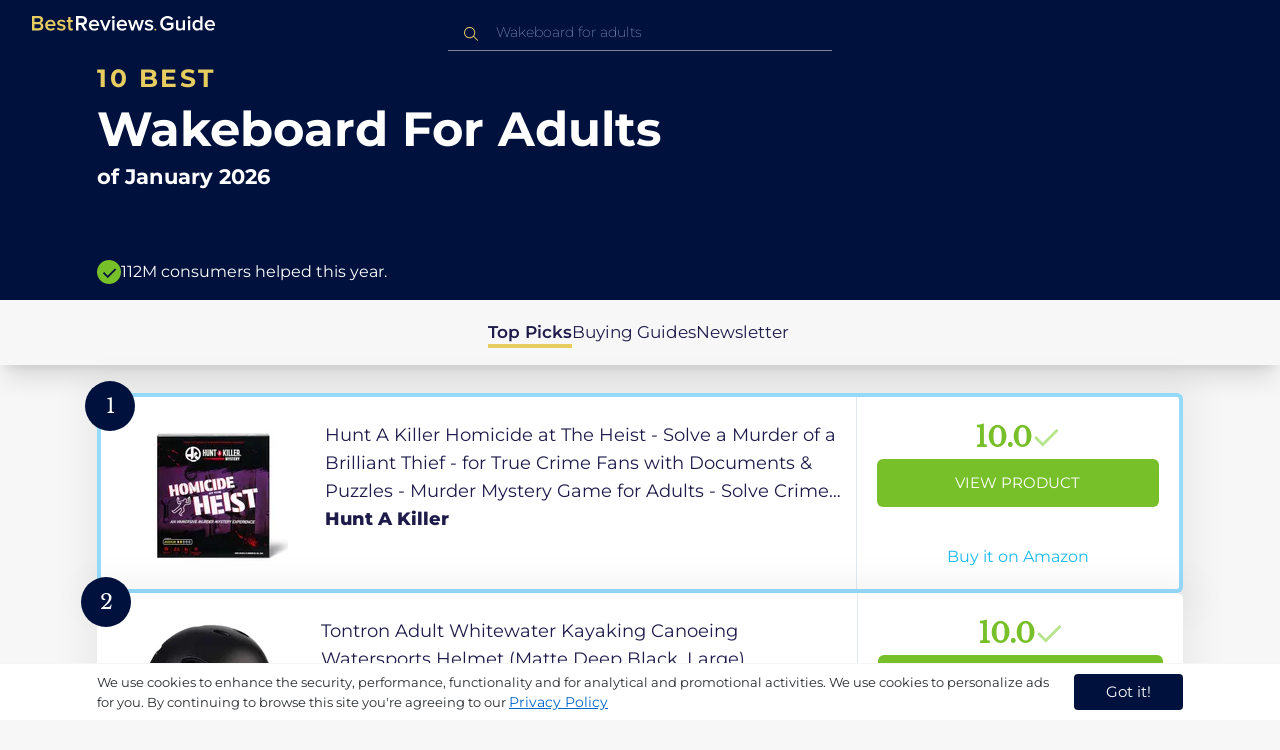

--- FILE ---
content_type: text/html
request_url: https://in.bestreviews.guide/wakeboard-for-adults
body_size: 20797
content:
<!DOCTYPE html><html lang="en"><head><meta charSet="utf-8"/><meta name="viewport" content="width=device-width,initial-scale=1"/><meta name="robots" content="follow, index"/><meta property="og:site_name" content="Best Reviews Guide"/><title>10 Best Wakeboard For Adults 2026 in the IN | There&#x27;s One Clear Winner | BestReviews.guide</title><meta name="description" content="BestReviews.Guide analyzes thousands of articles and customer reviews to find the top-rated products at today&#x27;s lowest prices. Best products, best offers."/><meta name="viewport" content="width=device-width,initial-scale=1"/><meta name="robots" content="follow, index"/><meta name="charset" content="utf-8"/><meta property="og:url" content="https://in.bestreviews.guide/wakeboard-for-adults"/><link rel="canonical" href="https://in.bestreviews.guide/wakeboard-for-adults"/><link rel="alternate" hrefLang="en-US" href="https://www.bestreviews.guide/wakeboard-for-adults"/><link rel="alternate" hrefLang="en-GB" href="https://uk.bestreviews.guide/wakeboard-for-adults"/><link rel="alternate" hrefLang="en-IN" href="https://in.bestreviews.guide/wakeboard-for-adults"/><link rel="alternate" hrefLang="en-CA" href="https://ca.bestreviews.guide/wakeboard-for-adults"/><link rel="alternate" hrefLang="en-AU" href="https://au.bestreviews.guide/wakeboard-for-adults"/><meta property="og:locale" content="in"/><meta property="og:site_name" content="Best Reviews Guide"/><meta property="og:image:width" content="1024"/><meta property="og:image:height" content="1024"/><meta property="og:image" content="https://images-proxy.bestreviews.guide/bwOzXUBFWL7W4ncT2qu8pxQ-IEo=/0x150/https://m.media-amazon.com/images/I/41--A0rVCAL._SL500_.jpg"/><meta property="og:image:alt" content="Best Reviews Guide Image"/><meta property="og:title" content="10 Best Wakeboard For Adults 2026 in the IN | There&#x27;s One Clear Winner | BestReviews.guide"/><meta property="og:description" content="BestReviews.Guide analyzes thousands of articles and customer reviews to find the top-rated products at today&#x27;s lowest prices. Best products, best offers."/><meta property="og:type" content="website"/><link rel="stylesheet" href="/build/root-BOn8Mf1R.css"/><link rel="preload" as="style" href="/build/tailwind-CLrVLgyR.css"/><link rel="stylesheet" href="/build/tailwind-CLrVLgyR.css"/><link rel="preconnect" href="https://m.media-amazon.com"/><link rel="preconnect" href="https://res.cloudinary.com"/><script id="consent-init">
          window.__analyticsConsent = { allowed: true };
          window.__cookieConsentVariation = 'got-it';
          window.__gaMeasurementId = 'G-BW3MX66W8R';
          window.__googleAdsKey = 'AW-978239894';
          window.__pageLoadId = '3489915884';
          

          window.dataLayer = window.dataLayer || [];
          function gtag(){window.dataLayer.push(arguments);}
          window.gtag = gtag;

          gtag('consent', 'default', {
            'analytics_storage': 'granted',
            'ad_storage': 'granted',
            'ad_user_data': 'granted',
            'ad_personalization': 'granted',
            'wait_for_update': 500
          });
          

          window.enableAllAnalytics = function() {
            if (window.__analyticsConsent.allowed) return;
            
            window.__analyticsConsent.allowed = true;
            document.cookie = 'consent=granted; path=/; max-age=31536000; SameSite=Lax';

            gtag('set', 'ads_data_redaction', false);
            gtag('consent', 'update', {
              'analytics_storage': 'granted',
              'ad_storage': 'granted',
              'ad_user_data': 'granted',
              'ad_personalization': 'granted'
            });

            var measurementId = window.__gaMeasurementId;
            var googleAdsKey = window.__googleAdsKey;
            var pageLoadId = window.__pageLoadId;

            if (measurementId && googleAdsKey && pageLoadId) {
              window['ga-disable-' + measurementId] = false;
              gtag('config', googleAdsKey);
              gtag('config', measurementId, {
                page_load_id: pageLoadId,
                stack: 'brg-old-ui-remix',
                send_page_view: true
              });
              gtag('event', 'nonceReady');
            }

            if (typeof fbq !== 'undefined') {
              fbq('consent', 'grant');
            }

            if (window.__pendingUserData) {
              var data = window.__pendingUserData;
              if (data.userId) {
                document.cookie = 'user_id=' + data.userId + '; path=/; max-age=31536000; SameSite=Lax';
              }
              if (data.sessionId) {
                document.cookie = 'session_id=' + data.sessionId + '; path=/; SameSite=Lax';
              }
              if (data.pageLoadId) {
                document.cookie = 'page_id=' + data.pageLoadId + '; path=/; SameSite=Lax';
              }
              if (data.pendingCookies) {
                Object.keys(data.pendingCookies).forEach(function(key) {
                  var value = data.pendingCookies[key];
                  if (value) {
                    document.cookie = key + '=' + value + '; path=/; SameSite=Lax';
                  }
                });
              }
            }

            window.dispatchEvent(new CustomEvent('consent-granted'));
          };

          window.disableAllAnalytics = function() {
            window.__analyticsConsent.allowed = false;
            document.cookie = 'consent=denied; path=/; max-age=31536000; SameSite=Lax';

            gtag('consent', 'update', {
              'analytics_storage': 'denied',
              'ad_storage': 'denied',
              'ad_user_data': 'denied',
              'ad_personalization': 'denied'
            });

            var measurementId = window.__gaMeasurementId;
            if (measurementId) {
              window['ga-disable-' + measurementId] = true;
            }

            if (typeof fbq !== 'undefined') {
              fbq('consent', 'revoke');
            }

            window.dispatchEvent(new CustomEvent('consent-denied'));
          };

          window.storeConsentGranted = function() {
            document.cookie = 'consent=granted; path=/; max-age=31536000; SameSite=Lax';
          };
        </script><script async="" src="https://www.googletagmanager.com/gtag/js?id=G-BW3MX66W8R"></script><script id="gtag-init" nonce="">
            window.gtag('js', new Date());

            if (true) {
              window.gtag('config', 'AW-978239894');
              window.gtag('config', 'G-BW3MX66W8R', {
                page_load_id: '3489915884',
                stack: 'brg-old-ui-remix',
                send_page_view: true
              });
              window.gtag('event', 'nonceReady');
            }
          </script><script id="fcb-pixel" async="">
          setTimeout(function() {
            !(function (f, b, e, v, n, t, s) {
              if (f.fbq) return;
              n = f.fbq = function () {
                n.callMethod ? n.callMethod.apply(n, arguments) : n.queue.push(arguments);
              };
              if (!f._fbq) f._fbq = n;
              n.push = n;
              n.loaded = !0;
              n.version = "2.0";
              n.queue = [];
              t = b.createElement(e);
              t.async = !0;
              t.src = v;
              s = b.getElementsByTagName(e)[0];
              s.parentNode.insertBefore(t, s);
            })(
              window,
              document,
              "script",
              "https://connect.facebook.net/en_US/fbevents.js"
            );
            
            
            fbq("init", "545343492657079");
            fbq("track", "PageView");
            
            window.addEventListener('consent-granted', function() {
              fbq('consent', 'grant');
              fbq('track', 'PageView');
            });
          }, 1000);
        </script></head><body class="overflow-x-hidden bg-[#f7f7f7]"><main class="flex h-screen flex-col"><div class="fixed bottom-0 z-40 flex h-fit w-full justify-center border-t border-t-neutral-100 bg-white shadow-sm mobile:relative"><div class="content-container flex flex-row items-center self-center py-2 text-[15px] leading-7 text-indigo-950 mobile:text-[11px] mobile:leading-5 [&amp;&gt;span&gt;a]:text-sm [&amp;&gt;span&gt;a]:underline mobile:[&amp;&gt;span&gt;a]:text-[13px]"><span id="cookie-consent-description" class="text-[13px] font-normal leading-[20px] text-[#282C2F] [&amp;&gt;a]:text-[#0066CC] [&amp;&gt;a]:underline [&amp;&gt;a]:underline-offset-2 [&amp;&gt;a]:transition-colors hover:[&amp;&gt;a]:text-[#004499]">We use cookies to enhance the security, performance, functionality and for analytical and promotional activities. We use cookies to personalize ads for you. By continuing to browse this site you're agreeing to our <a href="/privacy-policy">Privacy Policy</a></span><div class="ml-5 flex shrink-0 gap-2 tablet:flex-col mobile:ml-0 mobile:mt-2"><button class="rounded-[4px] bg-indigo-1000 px-8 py-1 text-[15px] text-white mobile:px-4 mobile:py-2 mobile:text-[11px]" aria-label="accept cookies">Got it!</button></div></div></div><div class="relative flex h-16 flex-col bg-indigo-1000 text-white" data-testid="app-bar"><div class="flex h-16 w-full items-center px-6 py-2"><a data-testid="icon-home-link" class="z-40 cursor-pointer" aria-label="go home page" href="/"><svg width="183" height="15" viewBox="0 0 183 15" fill="none" xmlns="http://www.w3.org/2000/svg" class="absolute left-8 top-4 shrink-0 cursor-pointer tablet:left-4 [&amp;&gt;.highlight]:hover:fill-[#ADDEFF]"><path class="highlight" d="M7.21897 14.3799H0V0H7.0255C9.66022 0 11.0945 1.63823 11.0945 3.66515C11.0945 5.45327 9.93949 6.68301 8.61079 6.96336C10.1528 7.201 11.3746 8.7309 11.3746 10.4775C11.3734 12.7199 9.9168 14.3799 7.21897 14.3799ZM6.53255 5.9266C7.06925 5.96863 7.59865 5.78764 7.9816 5.4312C8.36455 5.07476 8.56277 4.57851 8.52416 4.07287C8.55492 3.56919 8.35418 3.07737 7.97307 2.72265C7.59196 2.36792 7.06725 2.18451 6.53255 2.21913H2.50684V5.9266H6.53255ZM6.63939 12.1572C7.98913 12.1572 8.80219 11.4028 8.80219 10.1521C8.83053 9.6071 8.61062 9.07662 8.19765 8.69375C7.78468 8.31088 7.21785 8.11196 6.63939 8.1469H2.50684V12.1569H6.63898L6.63939 12.1572ZM18.6336 14.6365C15.5068 14.6365 13.2153 12.4597 13.2153 9.16152C13.2153 6.14366 15.4016 3.70709 18.4628 3.70709C21.5686 3.70709 23.5392 6.07804 23.5392 9.35528V9.91676H15.5711C15.7423 11.47 16.8994 12.7836 18.8481 12.7836C19.9581 12.7789 21.0208 12.36 21.8029 11.6187L22.8313 13.1066C21.7031 14.1208 20.1932 14.6718 18.6336 14.6385V14.6365ZM21.3752 8.29833C21.3108 7.06976 20.4755 5.56083 18.4414 5.56083C16.5352 5.56083 15.6363 7.04801 15.5501 8.29833H21.3752ZM29.3218 14.6365C27.6679 14.6847 26.0652 14.0926 24.8877 12.9983L25.9161 11.3818C26.8406 12.2659 28.0901 12.7825 29.4072 12.8251C30.7557 12.8251 31.4623 12.2644 31.4623 11.4455C31.4623 9.39761 25.2086 10.863 25.2086 6.85386C25.2086 5.14923 26.6661 3.70864 29.2785 3.70864C30.7621 3.67979 32.199 4.19739 33.2832 5.15117L32.341 6.74863C31.5562 5.93999 30.442 5.4851 29.2785 5.49831C28.1012 5.49831 27.3723 6.05785 27.3723 6.79173C27.3723 8.62373 33.626 7.2441 33.626 11.3841C33.6243 13.2379 32.1054 14.6385 29.3214 14.6385L29.3218 14.6365ZM39.0014 14.6365C37.2462 14.6365 36.3465 13.6883 36.3465 11.9417V5.9266H34.6325V3.96531H36.3469V1.12024H38.5951V3.96725H40.6944V5.9266H38.5951V11.3818C38.5951 12.0924 38.9383 12.6314 39.5802 12.6314C39.9512 12.6345 40.3073 12.4942 40.5653 12.2431L41.1015 13.9667C40.5219 14.4398 39.768 14.6797 39.0022 14.6346L39.0014 14.6365Z" fill="#E7CD60"></path><path d="M55.12 14.3787H52.2041L49.05 9.05195H46.543V14.3787H44.0359V0.108081H50.3169C53.1475 0.108081 55.0124 1.92675 55.0124 4.58001C55.0124 7.10324 53.3396 8.49529 51.6036 8.77245L55.1192 14.3771L55.12 14.3787ZM49.9938 6.84781C50.6437 6.88778 51.2807 6.66132 51.7466 6.22466C52.2126 5.788 52.4638 5.18212 52.4378 4.5575C52.4378 3.18797 51.4087 2.31066 49.9938 2.31066H46.5426V6.84704L49.9938 6.84781ZM62.2587 14.6349C59.1285 14.6349 56.8345 12.4746 56.8345 9.20024C56.8345 6.20614 59.0217 3.78811 62.0868 3.78811C65.1956 3.78811 67.1685 6.14131 67.1685 9.39278V9.95022H59.1919C59.3064 11.5931 60.7584 12.8524 62.4726 12.7953C63.5773 12.7922 64.6378 12.3779 65.4309 11.6396L66.46 13.1147C65.3179 14.1254 63.8116 14.6709 62.2587 14.636V14.6349ZM65.0019 8.34622C64.9376 7.12692 64.1022 5.6289 62.0662 5.6289C60.1572 5.6289 59.2566 7.10402 59.1717 8.34622H65.0019ZM74.5449 14.3794H72.1228L67.8984 4.04626H70.3217L73.3444 11.7918L76.3682 4.04626H78.7689L74.5449 14.3794ZM81.3185 2.78231C80.7275 2.80433 80.1819 2.47953 79.9397 1.96158C79.6976 1.44364 79.8074 0.836402 80.2173 0.427157C80.6272 0.0179109 81.2549 -0.111285 81.8035 0.100693C82.3521 0.312671 82.7116 0.823317 82.7119 1.39104C82.7198 1.75307 82.5773 2.10323 82.3159 2.36425C82.0545 2.62527 81.6956 2.77569 81.3185 2.78231ZM82.4333 14.3775H80.1818V4.04548H82.4333V14.3775ZM90.1515 14.6349C87.02 14.6349 84.7261 12.4746 84.7261 9.20024C84.7261 6.20614 86.9133 3.78811 89.9784 3.78811C93.0871 3.78811 95.06 6.14131 95.06 9.39278V9.95022H87.0843C87.1996 11.5931 88.6516 12.852 90.3658 12.7953C91.4705 12.7922 92.531 12.3779 93.3241 11.6396L94.3532 13.1147C93.2095 14.1252 91.7017 14.6697 90.1478 14.6333L90.1515 14.6349ZM92.8947 8.34622C92.8304 7.12692 91.9941 5.6289 89.9578 5.6289C88.0487 5.6289 87.1482 7.10402 87.0633 8.34622H92.8943H92.8947ZM108.696 14.3794H106.337L103.915 6.80977L101.514 14.3822H99.1547L95.9395 4.04897H98.2768L100.464 11.5589L102.931 4.04897H104.923L107.369 11.5589L109.556 4.04897H111.914L108.698 14.3822L108.696 14.3794ZM117.036 14.6368C115.389 14.6885 113.79 14.1022 112.598 13.0099L113.627 11.4059C114.563 12.2888 115.811 12.8009 117.122 12.8399C118.473 12.8399 119.18 12.2832 119.18 11.4704C119.18 9.43703 112.919 10.892 112.919 6.91303C112.919 5.22247 114.378 3.78966 116.993 3.78966C118.471 3.75812 119.906 4.27094 121.002 5.22286L120.059 6.80705C119.263 5.99976 118.151 5.5493 116.993 5.56485C115.814 5.56485 115.085 6.12151 115.085 6.84898C115.085 8.66764 121.346 7.29811 121.346 11.4063C121.346 13.2459 119.823 14.636 117.035 14.636L117.036 14.6368Z" fill="white"></path><path class="highlight" d="M123.304 14.64C122.764 14.6274 122.331 14.1928 122.325 13.6575C122.325 13.122 122.763 12.688 123.304 12.688C123.844 12.688 124.282 13.122 124.282 13.6575C124.277 14.1928 123.844 14.6274 123.304 14.64Z" fill="#E7CD60"></path><path d="M135.618 14.6399C131.504 14.6399 128.198 11.7372 128.198 7.30972C128.198 2.86129 131.504 0.00141843 135.618 0.00141843C137.919 -0.0453017 140.077 1.06487 141.3 2.92497L139.285 4.08989C138.459 2.92749 137.09 2.22343 135.618 2.20428C132.819 2.20428 130.741 4.32248 130.741 7.30972C130.741 10.255 132.817 12.4163 135.618 12.4163C136.862 12.4091 138.058 11.9553 138.967 11.145V8.96196H134.727V6.78007H141.427V12.0552C139.994 13.703 137.862 14.6514 135.618 14.6399ZM153.086 14.3645H150.86V13.0085C149.959 14.0167 148.645 14.6039 147.257 14.6188C145.051 14.6188 143.948 13.4539 143.948 11.3772V4.13144H146.174V10.5509C146.174 12.1402 146.98 12.6478 148.253 12.6478C149.292 12.6133 150.255 12.1199 150.86 11.3128V4.13221H153.085V14.3641L153.086 14.3645ZM157.093 2.88187C156.504 2.90805 155.957 2.58935 155.712 2.07697C155.467 1.56459 155.573 0.961618 155.981 0.554122C156.388 0.146626 157.015 0.0165933 157.563 0.225715C158.111 0.434837 158.47 0.941036 158.471 1.50416C158.48 1.86132 158.34 2.20735 158.082 2.46585C157.823 2.72434 157.467 2.87403 157.093 2.88187H157.093ZM158.195 14.3645H155.97V4.13144H158.195V14.3645ZM170.512 14.3645H168.287V12.9666C167.536 13.992 166.311 14.6075 165 14.6188C162.393 14.6188 160.464 12.6276 160.464 9.23882C160.464 5.93356 162.371 3.8802 165.001 3.8802C166.321 3.87726 167.554 4.50534 168.286 5.55302V0.233625H170.512V14.3641L170.512 14.3645ZM165.658 12.6485C166.715 12.621 167.694 12.1083 168.287 11.2716V7.22507C167.695 6.3881 166.716 5.87529 165.658 5.84813C163.877 5.84813 162.753 7.26661 162.753 9.23804C162.753 11.2289 163.876 12.6485 165.657 12.6485H165.658ZM178.145 14.6188C175.051 14.6188 172.782 12.4785 172.782 9.23804C172.782 6.27178 174.944 3.87943 177.975 3.87943C181.05 3.87943 183 6.20926 183 9.43219V9.98281H175.113C175.219 11.6034 176.655 12.8509 178.356 12.8C179.451 12.7966 180.501 12.3861 181.283 11.6556L182.301 13.1168C181.174 14.1165 179.683 14.6567 178.145 14.6219L178.145 14.6188ZM180.858 8.38998C180.795 7.18235 179.968 5.70019 177.953 5.70019C176.067 5.70019 175.177 7.16138 175.093 8.38998H180.858Z" fill="white"></path></svg></a><div class="mx-auto w-full max-w-96 text-white tablet:max-w-full"><form method="get" action="/" id="search-form"><div class="relative tablet:hidden"><div class="fixed top-0 z-0 hidden w-full bg-white tablet:block tablet:h-screen"></div><button class="ml-1 hidden shrink-0 tablet:block" aria-label="Close search"><svg xmlns="http://www.w3.org/2000/svg" width="24" height="24" viewBox="0 0 24 24" class="h-6 w-6 rotate-180 scale-y-[85%]"><path fill="black" fill-rule="evenodd" d="M12 4l-1.41 1.41L16.17 11H4v2h12.17l-5.58 5.59L12 20l8-8z"></path></svg></button><input data-testid="search-input" class="w-full border-b-[1px] border-b-white/50 bg-inherit py-1.5 pl-12 pr-8 text-sm/6 font-extralight caret-white placeholder:font-extralight placeholder:text-blue-200/70 focus:outline-none tablet:mx-2 tablet:my-auto tablet:border tablet:border-zinc-200 tablet:py-1 tablet:pl-3 tablet:pr-8 tablet:z-10 tablet:text-base tablet:font-extralight tablet:text-black tablet:caret-black tablet:placeholder:text-base tablet:placeholder:text-neutral-400" placeholder="Wakeboard for adults" id="search-input" role="combobox" type="text" aria-expanded="false" aria-autocomplete="list" data-headlessui-state="" value=""/><div class="group absolute inset-y-0 left-0 flex items-center px-2.5 tablet:hidden"><svg width="23" height="23" viewBox="0 0 23 23" fill="none" xmlns="http://www.w3.org/2000/svg"><path fill-rule="evenodd" clip-rule="evenodd" d="M15.6148 7.64964C17.6555 9.69032 17.8028 12.9074 16.0569 15.1179L19.8625 18.9238C20.0458 19.1071 20.0458 19.4043 19.8625 19.5876C19.6792 19.7709 19.3821 19.7709 19.1988 19.5876L15.4158 15.8045C13.2052 17.8124 9.78398 17.7491 7.64964 15.6148C5.45012 13.4153 5.45012 9.84915 7.64964 7.64964C9.84915 5.45012 13.4153 5.45012 15.6148 7.64964ZM8.3134 8.3134C6.48047 10.1463 6.48047 13.1181 8.3134 14.951C10.1463 16.784 13.1181 16.784 14.951 14.951C16.784 13.1181 16.784 10.1463 14.951 8.3134C13.1181 6.48047 10.1463 6.48047 8.3134 8.3134Z" fill="#E7CD60"></path></svg></div><div class="group absolute inset-y-0 right-2 z-10 hidden items-center px-2.5 mobile:flex"><svg width="21" height="21" viewBox="0 0 21 21" fill="none" xmlns="http://www.w3.org/2000/svg" class="h-[18px] w-[18px]"><path fill-rule="evenodd" clip-rule="evenodd" d="M14.4222 2.47445C17.4832 5.53548 17.7042 10.361 15.0853 13.6769L20.7938 19.3857C21.0687 19.6607 21.0687 20.1064 20.7938 20.3814C20.5189 20.6563 20.0731 20.6563 19.7982 20.3814L14.1236 14.7067C10.8077 17.7186 5.67597 17.6237 2.47445 14.4222C-0.824818 11.1229 -0.824818 5.77373 2.47445 2.47445C5.77373 -0.824818 11.1229 -0.824818 14.4222 2.47445ZM3.4701 3.4701C0.720704 6.21949 0.720704 10.6771 3.4701 13.4265C6.21949 16.1759 10.6771 16.1759 13.4265 13.4265C16.1759 10.6771 16.1759 6.21949 13.4265 3.4701C10.6771 0.720704 6.21949 0.720704 3.4701 3.4701Z" fill="#3f3f3f"></path></svg></div><div class="z-10 mt-14 hidden w-full tablet:absolute tablet:block tablet:border-b-[1px] tablet:border-b-neutral-200"></div></div><button class="hidden tablet:ml-auto tablet:flex" aria-label="Open search" data-testid="search-icon-mobile"><svg width="21" height="21" viewBox="0 0 21 21" fill="none" xmlns="http://www.w3.org/2000/svg"><path fill-rule="evenodd" clip-rule="evenodd" d="M14.4222 2.47445C17.4832 5.53548 17.7042 10.361 15.0853 13.6769L20.7938 19.3857C21.0687 19.6607 21.0687 20.1064 20.7938 20.3814C20.5189 20.6563 20.0731 20.6563 19.7982 20.3814L14.1236 14.7067C10.8077 17.7186 5.67597 17.6237 2.47445 14.4222C-0.824818 11.1229 -0.824818 5.77373 2.47445 2.47445C5.77373 -0.824818 11.1229 -0.824818 14.4222 2.47445ZM3.4701 3.4701C0.720704 6.21949 0.720704 10.6771 3.4701 13.4265C6.21949 16.1759 10.6771 16.1759 13.4265 13.4265C16.1759 10.6771 16.1759 6.21949 13.4265 3.4701C10.6771 0.720704 6.21949 0.720704 3.4701 3.4701Z" fill="white"></path></svg></button></form></div></div></div><div class="w-full"><div class="-mt-1 bg-indigo-1000 text-white" data-testid="products-page-header"><div class="flex h-60 flex-col xl-desktop:mx-52 mobile:h-52"><div class="content-container flex h-full flex-col self-center pb-4"><h1 class="flex flex-col" data-testid="products-page-title"><span class="text-[25px] font-bold uppercase tracking-widest text-yellow-250 mobile:text-[20px]">10 best</span><span class="text-5xl font-bold capitalize desktop:mt-2 mobile:text-2xl">Wakeboard For Adults</span><span class="mt-2 text-[21px] font-bold mobile:text-lg">of <!-- -->January 2026</span></h1><div class="mt-auto flex items-center gap-2" data-testid="products-page-subtitle"><svg class="h-6 w-6 mobile:h-5 mobile:w-5" width="28" height="28" viewBox="0 0 28 28" fill="none" xmlns="http://www.w3.org/2000/svg"><path fill-rule="evenodd" clip-rule="evenodd" d="M14 0C21.732 0 28 6.26801 28 14C28 21.732 21.732 28 14 28C6.26801 28 0 21.732 0 14C0 6.26801 6.26801 0 14 0ZM21.0711 9.75736L12.5851 18.2419L8.34315 14L6.92893 15.4142L12.5858 21.0711L14 19.6569L22.4853 11.1716L21.0711 9.75736Z" fill="#78C02A"></path></svg><p class="text-[16px] font-normal mobile:text-sm">112M consumers helped this year.</p></div></div></div></div><nav class="absolute z-10 hidden h-full w-60 xl-desktop:block desktop-only:relative desktop-only:flex desktop-only:h-min desktop-only:w-full desktop-only:justify-center desktop-only:py-5 desktop-only:shadow-xl"><ul class="flex flex-col gap-5 desktop-only:content-container xl-desktop:ml-7 xl-desktop:mt-12 xl-desktop:h-full desktop-only:flex desktop-only:flex-row desktop-only:justify-center"><li><a href="#products" class="-ml-1 font-semibold xl-desktop:border-l-[6px] xl-desktop:border-l-yellow-250 desktop-only:border-b-4 desktop-only:border-b-yellow-250 desktop-only:pb-0.5 text-[17px] text-indigo-950 xl-desktop:pl-4">Top Picks</a></li><li><a href="#buyingGuide" class="text-[17px] text-indigo-950 xl-desktop:pl-4">Buying Guides</a></li><li><a href="#newsletter" class="text-[17px] text-indigo-950 xl-desktop:pl-4">Newsletter</a></li></ul></nav><div class="relative flex flex-col gap-7 py-7 mobile:gap-5"><div class="flex w-full justify-center self-center xl-desktop:mx-52"><div class="content-container flex flex-col gap-7 self-center xl-desktop:mx-52 mobile:gap-5" id="products" data-testid="category-products-list"><script type="application/ld+json">{"@context":"https://schema.org/","@type":"Product","name":"Hunt A Killer Homicide at The Heist - Solve a Murder of a Brilliant Thief - for True Crime Fans with Documents & Puzzles - Murder Mystery Game for Adults - Solve Crimes at Game Night or Date Night","image":["https://images-proxy.bestreviews.guide/HWWH7tn6MjoWUCUxlzRsh3kQnCM=/0x150/https://m.media-amazon.com/images/I/41fPY5eDX+L._SL500_.jpg"],"description":"Hunt A Killer Homicide at The Heist - Solve a Murder of a Brilliant Thief - for True Crime Fans with Documents & Puzzles - Murder Mystery Game for Adults - Solve Crimes at Game Night or Date Night","brand":{"@type":"Brand","name":"Hunt A Killer"},"offers":{"@type":"Offer","url":"https://IN.bestreviews.guide/redirect?url=aHR0cHM6Ly93d3cuYW1hem9uLmluL2RwL0IwQzhMNVk2OVQ_dGFnPXJmaW5kaWExLTIxJmxpbmtDb2RlPW9zaSZ0aD0xJnBzYz0x&clickId=860424982&source=amazon&productId=B0C8L5Y69T&slug=wakeboard-for-adults&product_data=eyJwcmljZSI6ODQwMy4wMSwiYnJvd3NlTm9kZUlkIjoiMTM3ODMxNTAzMSIsInBvc2l0aW9uIjoxLCJkaXNjb3VudCI6MTYsInNhbGVzUmFuayI6MTY2MDh9","priceCurrency":"INR","price":8403.01,"priceValidUntil":"2026-02-01","itemCondition":"https://schema.org/NewCondition","availability":"https://schema.org/InStock","seller":{"@type":"Organization","name":"Hunt A Killer"}}}</script><a class="relative min-h-50 w-full rounded-md bg-white shadow-[0px_3px_35px_15px_rgba(0,0,0,0.05)] transition-shadow duration-500 ease-in-out hover:shadow-[0px_3px_19px_6px_rgba(209,209,209,1)] mobile:px-6 mobile:hover:shadow-[0px_3px_35px_15px_rgba(0,0,0,0.05)] mobile:min-h-84 mobile:pb-2 desktop:border-4 desktop:border-sky-300/80" href="/redirect?url=aHR0cHM6Ly93d3cuYW1hem9uLmluL2RwL0IwQzhMNVk2OVQ_dGFnPXJmaW5kaWExLTIxJmxpbmtDb2RlPW9zaSZ0aD0xJnBzYz0x&amp;clickId=860424982&amp;source=amazon&amp;productId=B0C8L5Y69T&amp;slug=wakeboard-for-adults&amp;product_data=eyJwcmljZSI6ODQwMy4wMSwiYnJvd3NlTm9kZUlkIjoiMTM3ODMxNTAzMSIsInBvc2l0aW9uIjoxLCJkaXNjb3VudCI6MTYsInNhbGVzUmFuayI6MTY2MDh9" aria-label="View Product" target="_blank" rel="noreferrer" data-testid="category-product-card-1"><div class="placement-badge absolute -left-4 -top-4 z-10 mobile:left-5 mobile:top-5" data-testid="placement-badge-1"><div class="absolute left-10 top-[9px] flex h-[30px] min-w-max items-center rounded-r-2xl pl-4 pr-3 mobile:left-7 mobile:top-[7px] mobile:h-[25px] mobile:!pr-2 bg-yellow-250 hidden"><p class="text-xs text-black">16% off</p></div><div class="relative flex h-[50px] w-[50px] items-center justify-center rounded-full bg-indigo-1000 mobile:h-[40px] mobile:w-[40px]"><p class="font-serif text-[21px] font-normal text-white">1</p></div></div><div class="flex h-full w-full flex-row mobile:flex-col mobile:justify-between"><div class="flex w-56 shrink-0 items-center justify-center mobile:hidden"><img src="https://images-proxy.bestreviews.guide/HWWH7tn6MjoWUCUxlzRsh3kQnCM=/0x150/https://m.media-amazon.com/images/I/41fPY5eDX+L._SL500_.jpg" alt="Hunt A Killer Homicide at The Heist - Solve a Murder of a Brilliant Thief - for True Crime Fans with Documents &amp; Puzzles - Murder Mystery Game for Adults - Solve Crimes at Game Night or Date Night" class="h-48 w-48 object-scale-down" loading="eager"/></div><div class="relative flex flex-col gap-2 py-6 pr-2 mobile:mb-3 mobile:flex-col-reverse mobile:py-0" data-testid="category-card-content-1"><div class="product-name group line-clamp-3 text-lg leading-7 text-indigo-950 transition-colors duration-700 ease-in-out hover:text-sky-600 tablet:line-clamp-2 mobile:hover:text-black">Hunt A Killer Homicide at The Heist - Solve a Murder of a Brilliant Thief - for True Crime Fans with Documents &amp; Puzzles - Murder Mystery Game for Adults - Solve Crimes at Game Night or Date Night<div class="invisible absolute bottom-full z-50 w-max max-w-[500px] rounded-md border border-neutral-600 bg-[#edf6fd] p-2 text-sm text-black opacity-0 transition-opacity delay-300 duration-700 ease-in-out group-hover:visible group-hover:opacity-100 mobile:hidden"><div class="absolute left-1/2 top-full -z-50 h-5 w-5 border-b border-r border-b-neutral-600 border-r-neutral-600 bg-[#edf6fd] -translate-x-1/2 -translate-y-[9px] rotate-45"></div><p class="m-1 text-[16px] leading-[22px] text-[#07133d]">Hunt A Killer Homicide at The Heist - Solve a Murder of a Brilliant Thief - for True Crime Fans with Documents &amp; Puzzles - Murder Mystery Game for Adults - Solve Crimes at Game Night or Date Night</p></div></div><div class="flex flex-row items-center gap-3 mobile:justify-between"><p class="product-brand line-clamp-1 text-lg font-extrabold text-indigo-950 transition-colors duration-700 ease-in-out hover:text-sky-600 mobile:hover:text-black">Hunt A Killer</p></div><div class="w-fit cursor-pointer mobile:mt-3 mobile:flex mobile:w-full mobile:flex-row mobile:items-end mobile:justify-between"><div class="hidden w-40 shrink-0 items-center justify-center mobile:ml-auto mobile:flex"><img src="https://images-proxy.bestreviews.guide/HWWH7tn6MjoWUCUxlzRsh3kQnCM=/0x150/https://m.media-amazon.com/images/I/41fPY5eDX+L._SL500_.jpg" alt="Hunt A Killer Homicide at The Heist - Solve a Murder of a Brilliant Thief - for True Crime Fans with Documents &amp; Puzzles - Murder Mystery Game for Adults - Solve Crimes at Game Night or Date Night" class="product-image h-48 w-48 object-scale-down mobile:h-32 mobile:w-32" loading="eager"/></div></div></div><div class="ml-auto flex min-w-[30%] flex-col items-center border-l border-l-slate-200 px-5 align-middle xs-mobile:gap-1 tablet:min-w-[25%] tablet:px-2 mobile:ml-0 mobile:flex-row mobile:justify-between mobile:border-none mobile:px-0 gap-3 py-5 mobile:py-3"><div class="flex gap-1 mobile:mt-2 mobile:self-start" data-testid="product-score-1"><p class="font-serif text-2.5xl font-bold text-primary">10.0</p><p class="mt-2.5 hidden text-[15px] font-semibold text-black mobile:block">Score</p><svg width="28" height="29" viewBox="0 0 28 29" fill="none" xmlns="http://www.w3.org/2000/svg" class="mt-1.5 shrink-0 mobile:hidden"><path fill-rule="evenodd" clip-rule="evenodd" d="M26.4623 7.87875L12.7599 21.5801L12.7934 21.6145L10.7986 23.6093L2.1543 14.965L4.14914 12.9701L10.7651 19.5853L24.4675 5.88391L26.4623 7.87875Z" fill="#B7E58D"></path></svg></div><div class="flex h-full w-full flex-col items-center mobile:pl-6 xs-mobile:pl-0 mobile:gap-3"><div class="flex h-12 w-full items-center justify-center rounded-md bg-primary text-[15px] uppercase text-white transition-colors duration-700 ease-in-out hover:bg-[#92e879] tablet:h-10 tablet:w-fit tablet:px-2 tablet:text-[13px] mobile:w-full mobile:bg-yellow-250 mobile:px-0 mobile:text-[15px] mobile:text-black mobile:hover:bg-yellow-250 xs-mobile:text-[14px]" data-testid="product-cta-1">View Product</div><div class="text-sky-450 mobile:text-xs mobile:underline mobile:decoration-black mt-auto" data-testid="product-cta-link-1">Buy it on Amazon</div></div></div></div></a><script type="application/ld+json">{"@context":"https://schema.org/","@type":"Product","name":"Tontron Adult Whitewater Kayaking Canoeing Watersports Helmet (Matte Deep Black, Large)","image":["https://images-proxy.bestreviews.guide/yF6CMiBTocu9_BfMmXtJDlVwC3o=/0x150/https://m.media-amazon.com/images/I/41nZX8XckrL._SL500_.jpg"],"description":"Tontron Adult Whitewater Kayaking Canoeing Watersports Helmet (Matte Deep Black, Large)","brand":{"@type":"Brand","name":"Tontron"},"offers":{"@type":"Offer","url":"https://IN.bestreviews.guide/redirect?url=aHR0cHM6Ly93d3cuYW1hem9uLmluL2RwL0IwN1c2WUdWNlc_dGFnPXJmaW5kaWExLTIxJmxpbmtDb2RlPW9zaSZ0aD0xJnBzYz0x&clickId=667510419&source=amazon&productId=B07W6YGV6W&slug=wakeboard-for-adults&product_data=eyJwcmljZSI6NzA1NS40NSwiYnJvd3NlTm9kZUlkIjoiMzQwNTQyNjAzMSIsInBvc2l0aW9uIjoyLCJkaXNjb3VudCI6MzgsInNhbGVzUmFuayI6MX0","priceCurrency":"INR","price":7055.45,"priceValidUntil":"2026-02-01","itemCondition":"https://schema.org/NewCondition","availability":"https://schema.org/InStock","seller":{"@type":"Organization","name":"Tontron"}}}</script><a class="relative min-h-50 w-full rounded-md bg-white shadow-[0px_3px_35px_15px_rgba(0,0,0,0.05)] transition-shadow duration-500 ease-in-out hover:shadow-[0px_3px_19px_6px_rgba(209,209,209,1)] mobile:px-6 mobile:hover:shadow-[0px_3px_35px_15px_rgba(0,0,0,0.05)] mobile:min-h-84 mobile:pb-2" href="/redirect?url=aHR0cHM6Ly93d3cuYW1hem9uLmluL2RwL0IwN1c2WUdWNlc_dGFnPXJmaW5kaWExLTIxJmxpbmtDb2RlPW9zaSZ0aD0xJnBzYz0x&amp;clickId=667510419&amp;source=amazon&amp;productId=B07W6YGV6W&amp;slug=wakeboard-for-adults&amp;product_data=eyJwcmljZSI6NzA1NS40NSwiYnJvd3NlTm9kZUlkIjoiMzQwNTQyNjAzMSIsInBvc2l0aW9uIjoyLCJkaXNjb3VudCI6MzgsInNhbGVzUmFuayI6MX0" aria-label="View Product" target="_blank" rel="noreferrer" data-testid="category-product-card-2"><div class="placement-badge absolute -left-4 -top-4 z-10 mobile:left-5 mobile:top-5" data-testid="placement-badge-2"><div class="absolute left-10 top-[9px] flex h-[30px] min-w-max items-center rounded-r-2xl pl-4 pr-3 mobile:left-7 mobile:top-[7px] mobile:h-[25px] mobile:!pr-2 bg-yellow-250 hidden"><p class="text-xs text-black">38% off</p></div><div class="relative flex h-[50px] w-[50px] items-center justify-center rounded-full bg-indigo-1000 mobile:h-[40px] mobile:w-[40px]"><p class="font-serif text-[21px] font-normal text-white">2</p></div></div><div class="flex h-full w-full flex-row mobile:flex-col mobile:justify-between"><div class="flex w-56 shrink-0 items-center justify-center mobile:hidden"><img src="https://images-proxy.bestreviews.guide/yF6CMiBTocu9_BfMmXtJDlVwC3o=/0x150/https://m.media-amazon.com/images/I/41nZX8XckrL._SL500_.jpg" alt="Tontron Adult Whitewater Kayaking Canoeing Watersports Helmet (Matte Deep Black, Large)" class="h-48 w-48 object-scale-down" loading="eager"/></div><div class="relative flex flex-col gap-2 py-6 pr-2 mobile:mb-3 mobile:flex-col-reverse mobile:py-0" data-testid="category-card-content-2"><div class="product-name group line-clamp-3 text-lg leading-7 text-indigo-950 transition-colors duration-700 ease-in-out hover:text-sky-600 tablet:line-clamp-2 mobile:hover:text-black">Tontron Adult Whitewater Kayaking Canoeing Watersports Helmet (Matte Deep Black, Large)<div class="invisible absolute bottom-full z-50 w-max max-w-[500px] rounded-md border border-neutral-600 bg-[#edf6fd] p-2 text-sm text-black opacity-0 transition-opacity delay-300 duration-700 ease-in-out group-hover:visible group-hover:opacity-100 mobile:hidden"><div class="absolute left-1/2 top-full -z-50 h-5 w-5 border-b border-r border-b-neutral-600 border-r-neutral-600 bg-[#edf6fd] -translate-x-1/2 -translate-y-[9px] rotate-45"></div><p class="m-1 text-[16px] leading-[22px] text-[#07133d]">Tontron Adult Whitewater Kayaking Canoeing Watersports Helmet (Matte Deep Black, Large)</p></div></div><div class="flex flex-row items-center gap-3 mobile:justify-between"><p class="product-brand line-clamp-1 text-lg font-extrabold text-indigo-950 transition-colors duration-700 ease-in-out hover:text-sky-600 mobile:hover:text-black">Tontron</p></div><div class="w-fit cursor-pointer mobile:mt-3 mobile:flex mobile:w-full mobile:flex-row mobile:items-end mobile:justify-between"><div class="hidden w-40 shrink-0 items-center justify-center mobile:ml-auto mobile:flex"><img src="https://images-proxy.bestreviews.guide/yF6CMiBTocu9_BfMmXtJDlVwC3o=/0x150/https://m.media-amazon.com/images/I/41nZX8XckrL._SL500_.jpg" alt="Tontron Adult Whitewater Kayaking Canoeing Watersports Helmet (Matte Deep Black, Large)" class="product-image h-48 w-48 object-scale-down mobile:h-32 mobile:w-32" loading="eager"/></div></div></div><div class="ml-auto flex min-w-[30%] flex-col items-center border-l border-l-slate-200 px-5 align-middle xs-mobile:gap-1 tablet:min-w-[25%] tablet:px-2 mobile:ml-0 mobile:flex-row mobile:justify-between mobile:border-none mobile:px-0 gap-3 py-5 mobile:py-3"><div class="flex gap-1 mobile:mt-2 mobile:self-start" data-testid="product-score-2"><p class="font-serif text-2.5xl font-bold text-primary">10.0</p><p class="mt-2.5 hidden text-[15px] font-semibold text-black mobile:block">Score</p><svg width="28" height="29" viewBox="0 0 28 29" fill="none" xmlns="http://www.w3.org/2000/svg" class="mt-1.5 shrink-0 mobile:hidden"><path fill-rule="evenodd" clip-rule="evenodd" d="M26.4623 7.87875L12.7599 21.5801L12.7934 21.6145L10.7986 23.6093L2.1543 14.965L4.14914 12.9701L10.7651 19.5853L24.4675 5.88391L26.4623 7.87875Z" fill="#B7E58D"></path></svg></div><div class="flex h-full w-full flex-col items-center mobile:pl-6 xs-mobile:pl-0 mobile:gap-3"><div class="flex h-12 w-full items-center justify-center rounded-md bg-primary text-[15px] uppercase text-white transition-colors duration-700 ease-in-out hover:bg-[#92e879] tablet:h-10 tablet:w-fit tablet:px-2 tablet:text-[13px] mobile:w-full mobile:bg-yellow-250 mobile:px-0 mobile:text-[15px] mobile:text-black mobile:hover:bg-yellow-250 xs-mobile:text-[14px]" data-testid="product-cta-2">View Product</div><div class="text-sky-450 mobile:text-xs mobile:underline mobile:decoration-black mt-auto" data-testid="product-cta-link-2">Buy it on Amazon</div></div></div></div></a><script type="application/ld+json">{"@context":"https://schema.org/","@type":"Product","name":"Hornet Watersports Rowing Gloves Ideal for Indoor Rowing, Sculling, Kayak, SUP, Outrigger Canoe, Dragon Boat and Other Watersports (XS (Fits 6.5\"-7\"))","image":["https://images-proxy.bestreviews.guide/4LX7DENdmY7GzquW_3XQilhzRkU=/0x150/https://m.media-amazon.com/images/I/31voy+jAh8L._SL500_.jpg"],"description":"Hornet Watersports Rowing Gloves Ideal for Indoor Rowing, Sculling, Kayak, SUP, Outrigger Canoe, Dragon Boat and Other Watersports (XS (Fits 6.5\"-7\"))","brand":{"@type":"Brand","name":"Hornet Watersports"},"offers":{"@type":"Offer","url":"https://IN.bestreviews.guide/redirect?url=aHR0cHM6Ly93d3cuYW1hem9uLmluL2RwL0IwN1EyNjVGU1M_dGFnPXJmaW5kaWExLTIxJmxpbmtDb2RlPW9zaSZ0aD0xJnBzYz0x&clickId=28321319&source=amazon&productId=B07Q265FSS&slug=wakeboard-for-adults&product_data=eyJwcmljZSI6NDg5MSwiYnJvd3NlTm9kZUlkIjoiMzQwNTQwNzAzMSIsInBvc2l0aW9uIjozLCJkaXNjb3VudCI6NDcsInNhbGVzUmFuayI6MTV9","priceCurrency":"INR","price":4891,"priceValidUntil":"2026-02-01","itemCondition":"https://schema.org/NewCondition","availability":"https://schema.org/InStock","seller":{"@type":"Organization","name":"Hornet Watersports"}}}</script><a class="relative min-h-50 w-full rounded-md bg-white shadow-[0px_3px_35px_15px_rgba(0,0,0,0.05)] transition-shadow duration-500 ease-in-out hover:shadow-[0px_3px_19px_6px_rgba(209,209,209,1)] mobile:px-6 mobile:hover:shadow-[0px_3px_35px_15px_rgba(0,0,0,0.05)] mobile:min-h-84 mobile:pb-2" href="/redirect?url=aHR0cHM6Ly93d3cuYW1hem9uLmluL2RwL0IwN1EyNjVGU1M_dGFnPXJmaW5kaWExLTIxJmxpbmtDb2RlPW9zaSZ0aD0xJnBzYz0x&amp;clickId=28321319&amp;source=amazon&amp;productId=B07Q265FSS&amp;slug=wakeboard-for-adults&amp;product_data=eyJwcmljZSI6NDg5MSwiYnJvd3NlTm9kZUlkIjoiMzQwNTQwNzAzMSIsInBvc2l0aW9uIjozLCJkaXNjb3VudCI6NDcsInNhbGVzUmFuayI6MTV9" aria-label="View Product" target="_blank" rel="noreferrer" data-testid="category-product-card-3"><div class="placement-badge absolute -left-4 -top-4 z-10 mobile:left-5 mobile:top-5" data-testid="placement-badge-3"><div class="absolute left-10 top-[9px] flex h-[30px] min-w-max items-center rounded-r-2xl pl-4 pr-3 mobile:left-7 mobile:top-[7px] mobile:h-[25px] mobile:!pr-2 bg-yellow-250 hidden"><p class="text-xs text-black">47% off</p></div><div class="relative flex h-[50px] w-[50px] items-center justify-center rounded-full bg-indigo-1000 mobile:h-[40px] mobile:w-[40px]"><p class="font-serif text-[21px] font-normal text-white">3</p></div></div><div class="flex h-full w-full flex-row mobile:flex-col mobile:justify-between"><div class="flex w-56 shrink-0 items-center justify-center mobile:hidden"><img src="https://images-proxy.bestreviews.guide/4LX7DENdmY7GzquW_3XQilhzRkU=/0x150/https://m.media-amazon.com/images/I/31voy+jAh8L._SL500_.jpg" alt="Hornet Watersports Rowing Gloves Ideal for Indoor Rowing, Sculling, Kayak, SUP, Outrigger Canoe, Dragon Boat and Other Watersports (XS (Fits 6.5&quot;-7&quot;))" class="h-48 w-48 object-scale-down" loading="eager"/></div><div class="relative flex flex-col gap-2 py-6 pr-2 mobile:mb-3 mobile:flex-col-reverse mobile:py-0" data-testid="category-card-content-3"><div class="product-name group line-clamp-3 text-lg leading-7 text-indigo-950 transition-colors duration-700 ease-in-out hover:text-sky-600 tablet:line-clamp-2 mobile:hover:text-black">Hornet Watersports Rowing Gloves Ideal for Indoor Rowing, Sculling, Kayak, SUP, Outrigger Canoe, Dragon Boat and Other Watersports (XS (Fits 6.5&quot;-7&quot;))<div class="invisible absolute bottom-full z-50 w-max max-w-[500px] rounded-md border border-neutral-600 bg-[#edf6fd] p-2 text-sm text-black opacity-0 transition-opacity delay-300 duration-700 ease-in-out group-hover:visible group-hover:opacity-100 mobile:hidden"><div class="absolute left-1/2 top-full -z-50 h-5 w-5 border-b border-r border-b-neutral-600 border-r-neutral-600 bg-[#edf6fd] -translate-x-1/2 -translate-y-[9px] rotate-45"></div><p class="m-1 text-[16px] leading-[22px] text-[#07133d]">Hornet Watersports Rowing Gloves Ideal for Indoor Rowing, Sculling, Kayak, SUP, Outrigger Canoe, Dragon Boat and Other Watersports (XS (Fits 6.5&quot;-7&quot;))</p></div></div><div class="flex flex-row items-center gap-3 mobile:justify-between"><p class="product-brand line-clamp-1 text-lg font-extrabold text-indigo-950 transition-colors duration-700 ease-in-out hover:text-sky-600 mobile:hover:text-black">Hornet Watersports</p></div><div class="w-fit cursor-pointer mobile:mt-3 mobile:flex mobile:w-full mobile:flex-row mobile:items-end mobile:justify-between"><div class="hidden w-40 shrink-0 items-center justify-center mobile:ml-auto mobile:flex"><img src="https://images-proxy.bestreviews.guide/4LX7DENdmY7GzquW_3XQilhzRkU=/0x150/https://m.media-amazon.com/images/I/31voy+jAh8L._SL500_.jpg" alt="Hornet Watersports Rowing Gloves Ideal for Indoor Rowing, Sculling, Kayak, SUP, Outrigger Canoe, Dragon Boat and Other Watersports (XS (Fits 6.5&quot;-7&quot;))" class="product-image h-48 w-48 object-scale-down mobile:h-32 mobile:w-32" loading="eager"/></div></div></div><div class="ml-auto flex min-w-[30%] flex-col items-center border-l border-l-slate-200 px-5 align-middle xs-mobile:gap-1 tablet:min-w-[25%] tablet:px-2 mobile:ml-0 mobile:flex-row mobile:justify-between mobile:border-none mobile:px-0 gap-3 py-5 mobile:py-3"><div class="flex gap-1 mobile:mt-2 mobile:self-start" data-testid="product-score-3"><p class="font-serif text-2.5xl font-bold text-primary">9.9</p><p class="mt-2.5 hidden text-[15px] font-semibold text-black mobile:block">Score</p><svg width="28" height="29" viewBox="0 0 28 29" fill="none" xmlns="http://www.w3.org/2000/svg" class="mt-1.5 shrink-0 mobile:hidden"><path fill-rule="evenodd" clip-rule="evenodd" d="M26.4623 7.87875L12.7599 21.5801L12.7934 21.6145L10.7986 23.6093L2.1543 14.965L4.14914 12.9701L10.7651 19.5853L24.4675 5.88391L26.4623 7.87875Z" fill="#B7E58D"></path></svg></div><div class="flex h-full w-full flex-col items-center mobile:pl-6 xs-mobile:pl-0 mobile:gap-3"><div class="flex h-12 w-full items-center justify-center rounded-md bg-primary text-[15px] uppercase text-white transition-colors duration-700 ease-in-out hover:bg-[#92e879] tablet:h-10 tablet:w-fit tablet:px-2 tablet:text-[13px] mobile:w-full mobile:bg-yellow-250 mobile:px-0 mobile:text-[15px] mobile:text-black mobile:hover:bg-yellow-250 xs-mobile:text-[14px]" data-testid="product-cta-3">View Product</div><div class="text-sky-450 mobile:text-xs mobile:underline mobile:decoration-black mt-auto" data-testid="product-cta-link-3">Buy it on Amazon</div></div></div></div></a><script type="application/ld+json">{"@context":"https://schema.org/","@type":"Product","name":"Hyperlite Wakesurf Bag 5.4","image":["https://images-proxy.bestreviews.guide/6Q4f4Ysmlam39BtixvVUFvh_HRE=/0x150/https://m.media-amazon.com/images/I/41LOMgDEfZL._SL500_.jpg"],"description":"Hyperlite Wakesurf Bag 5.4","brand":{"@type":"Brand","name":"Hyperlite"},"offers":{"@type":"Offer","url":"https://IN.bestreviews.guide/redirect?url=aHR0cHM6Ly93d3cuYW1hem9uLmluL2RwL0IwMDY0RzFBR1c_dGFnPXJmaW5kaWExLTIxJmxpbmtDb2RlPW9zaSZ0aD0xJnBzYz0x&clickId=855115469&source=amazon&productId=B0064G1AGW&slug=wakeboard-for-adults&product_data=eyJwcmljZSI6MzY2OTgsImJyb3dzZU5vZGVJZCI6IjM0MDU0MjEwMzEiLCJwb3NpdGlvbiI6NCwiZGlzY291bnQiOjMwfQ","priceCurrency":"INR","price":36698,"priceValidUntil":"2026-02-01","itemCondition":"https://schema.org/NewCondition","availability":"https://schema.org/InStock","seller":{"@type":"Organization","name":"Hyperlite"}}}</script><a class="relative min-h-50 w-full rounded-md bg-white shadow-[0px_3px_35px_15px_rgba(0,0,0,0.05)] transition-shadow duration-500 ease-in-out hover:shadow-[0px_3px_19px_6px_rgba(209,209,209,1)] mobile:px-6 mobile:hover:shadow-[0px_3px_35px_15px_rgba(0,0,0,0.05)] mobile:min-h-84 mobile:pb-2" href="/redirect?url=aHR0cHM6Ly93d3cuYW1hem9uLmluL2RwL0IwMDY0RzFBR1c_dGFnPXJmaW5kaWExLTIxJmxpbmtDb2RlPW9zaSZ0aD0xJnBzYz0x&amp;clickId=855115469&amp;source=amazon&amp;productId=B0064G1AGW&amp;slug=wakeboard-for-adults&amp;product_data=eyJwcmljZSI6MzY2OTgsImJyb3dzZU5vZGVJZCI6IjM0MDU0MjEwMzEiLCJwb3NpdGlvbiI6NCwiZGlzY291bnQiOjMwfQ" aria-label="View Product" target="_blank" rel="noreferrer" data-testid="category-product-card-4"><div class="placement-badge absolute -left-4 -top-4 z-10 mobile:left-5 mobile:top-5" data-testid="placement-badge-4"><div class="absolute left-10 top-[9px] flex h-[30px] min-w-max items-center rounded-r-2xl pl-4 pr-3 mobile:left-7 mobile:top-[7px] mobile:h-[25px] mobile:!pr-2 bg-yellow-250 hidden"><p class="text-xs text-black">30% off</p></div><div class="relative flex h-[50px] w-[50px] items-center justify-center rounded-full bg-indigo-1000 mobile:h-[40px] mobile:w-[40px]"><p class="font-serif text-[21px] font-normal text-white">4</p></div></div><div class="flex h-full w-full flex-row mobile:flex-col mobile:justify-between"><div class="flex w-56 shrink-0 items-center justify-center mobile:hidden"><img src="https://images-proxy.bestreviews.guide/6Q4f4Ysmlam39BtixvVUFvh_HRE=/0x150/https://m.media-amazon.com/images/I/41LOMgDEfZL._SL500_.jpg" alt="Hyperlite Wakesurf Bag 5.4" class="h-48 w-48 object-scale-down" loading="lazy"/></div><div class="relative flex flex-col gap-2 py-6 pr-2 mobile:mb-3 mobile:flex-col-reverse mobile:py-0" data-testid="category-card-content-4"><div class="product-name group line-clamp-3 text-lg leading-7 text-indigo-950 transition-colors duration-700 ease-in-out hover:text-sky-600 tablet:line-clamp-2 mobile:hover:text-black">Hyperlite Wakesurf Bag 5.4<div class="invisible absolute bottom-full z-50 w-max max-w-[500px] rounded-md border border-neutral-600 bg-[#edf6fd] p-2 text-sm text-black opacity-0 transition-opacity delay-300 duration-700 ease-in-out group-hover:visible group-hover:opacity-100 mobile:hidden"><div class="absolute left-1/2 top-full -z-50 h-5 w-5 border-b border-r border-b-neutral-600 border-r-neutral-600 bg-[#edf6fd] -translate-x-1/2 -translate-y-[9px] rotate-45"></div><p class="m-1 text-[16px] leading-[22px] text-[#07133d]">Hyperlite Wakesurf Bag 5.4</p></div></div><div class="flex flex-row items-center gap-3 mobile:justify-between"><p class="product-brand line-clamp-1 text-lg font-extrabold text-indigo-950 transition-colors duration-700 ease-in-out hover:text-sky-600 mobile:hover:text-black">Hyperlite</p></div><div class="w-fit cursor-pointer mobile:mt-3 mobile:flex mobile:w-full mobile:flex-row mobile:items-end mobile:justify-between"><div class="hidden w-40 shrink-0 items-center justify-center mobile:ml-auto mobile:flex"><img src="https://images-proxy.bestreviews.guide/6Q4f4Ysmlam39BtixvVUFvh_HRE=/0x150/https://m.media-amazon.com/images/I/41LOMgDEfZL._SL500_.jpg" alt="Hyperlite Wakesurf Bag 5.4" class="product-image h-48 w-48 object-scale-down mobile:h-32 mobile:w-32" loading="lazy"/></div></div></div><div class="ml-auto flex min-w-[30%] flex-col items-center border-l border-l-slate-200 px-5 align-middle xs-mobile:gap-1 tablet:min-w-[25%] tablet:px-2 mobile:ml-0 mobile:flex-row mobile:justify-between mobile:border-none mobile:px-0 gap-3 py-5 mobile:py-3"><div class="flex gap-1 mobile:mt-2 mobile:self-start" data-testid="product-score-4"><p class="font-serif text-2.5xl font-bold text-primary">9.7</p><p class="mt-2.5 hidden text-[15px] font-semibold text-black mobile:block">Score</p><svg width="28" height="29" viewBox="0 0 28 29" fill="none" xmlns="http://www.w3.org/2000/svg" class="mt-1.5 shrink-0 mobile:hidden"><path fill-rule="evenodd" clip-rule="evenodd" d="M26.4623 7.87875L12.7599 21.5801L12.7934 21.6145L10.7986 23.6093L2.1543 14.965L4.14914 12.9701L10.7651 19.5853L24.4675 5.88391L26.4623 7.87875Z" fill="#B7E58D"></path></svg></div><div class="flex h-full w-full flex-col items-center mobile:pl-6 xs-mobile:pl-0 mobile:gap-3"><div class="flex h-12 w-full items-center justify-center rounded-md bg-primary text-[15px] uppercase text-white transition-colors duration-700 ease-in-out hover:bg-[#92e879] tablet:h-10 tablet:w-fit tablet:px-2 tablet:text-[13px] mobile:w-full mobile:bg-yellow-250 mobile:px-0 mobile:text-[15px] mobile:text-black mobile:hover:bg-yellow-250 xs-mobile:text-[14px]" data-testid="product-cta-4">View Product</div><div class="text-sky-450 mobile:text-xs mobile:underline mobile:decoration-black mt-auto" data-testid="product-cta-link-4">Buy it on Amazon</div></div></div></div></a><script type="application/ld+json">{"@context":"https://schema.org/","@type":"Product","name":"Leader Accessories Kneeboard (Green)","image":["https://images-proxy.bestreviews.guide/MZBcm0npC-jt26b_lYbtWKV_59k=/0x150/https://m.media-amazon.com/images/I/41nqx-mfryL._SL500_.jpg"],"description":"Leader Accessories Kneeboard (Green)","brand":{"@type":"Brand","name":"Leader Accessories"},"offers":{"@type":"Offer","url":"https://IN.bestreviews.guide/redirect?url=aHR0cHM6Ly93d3cuYW1hem9uLmluL2RwL0IwN1NKOVM0WkI_dGFnPXJmaW5kaWExLTIxJmxpbmtDb2RlPW9zaSZ0aD0xJnBzYz0x&clickId=582374368&source=amazon&productId=B07SJ9S4ZB&slug=wakeboard-for-adults&product_data=eyJwcmljZSI6MzAxMjUuNzgsImJyb3dzZU5vZGVJZCI6IjM0MDQyMzgwMzEiLCJwb3NpdGlvbiI6NX0","priceCurrency":"INR","price":30125.78,"priceValidUntil":"2026-02-01","itemCondition":"https://schema.org/NewCondition","availability":"https://schema.org/InStock","seller":{"@type":"Organization","name":"Leader Accessories"}}}</script><a class="relative min-h-50 w-full rounded-md bg-white shadow-[0px_3px_35px_15px_rgba(0,0,0,0.05)] transition-shadow duration-500 ease-in-out hover:shadow-[0px_3px_19px_6px_rgba(209,209,209,1)] mobile:px-6 mobile:hover:shadow-[0px_3px_35px_15px_rgba(0,0,0,0.05)] mobile:min-h-84 mobile:pb-2" href="/redirect?url=aHR0cHM6Ly93d3cuYW1hem9uLmluL2RwL0IwN1NKOVM0WkI_dGFnPXJmaW5kaWExLTIxJmxpbmtDb2RlPW9zaSZ0aD0xJnBzYz0x&amp;clickId=582374368&amp;source=amazon&amp;productId=B07SJ9S4ZB&amp;slug=wakeboard-for-adults&amp;product_data=eyJwcmljZSI6MzAxMjUuNzgsImJyb3dzZU5vZGVJZCI6IjM0MDQyMzgwMzEiLCJwb3NpdGlvbiI6NX0" aria-label="View Product" target="_blank" rel="noreferrer" data-testid="category-product-card-5"><div class="placement-badge absolute -left-4 -top-4 z-10 mobile:left-5 mobile:top-5" data-testid="placement-badge-5"><div class="absolute left-10 top-[9px] flex h-[30px] min-w-max items-center rounded-r-2xl pl-4 pr-3 mobile:left-7 mobile:top-[7px] mobile:h-[25px] mobile:!pr-2 bg-yellow-250 hidden"><p class="text-xs text-black">null% off</p></div><div class="relative flex h-[50px] w-[50px] items-center justify-center rounded-full bg-indigo-1000 mobile:h-[40px] mobile:w-[40px]"><p class="font-serif text-[21px] font-normal text-white">5</p></div></div><div class="flex h-full w-full flex-row mobile:flex-col mobile:justify-between"><div class="flex w-56 shrink-0 items-center justify-center mobile:hidden"><img src="https://images-proxy.bestreviews.guide/MZBcm0npC-jt26b_lYbtWKV_59k=/0x150/https://m.media-amazon.com/images/I/41nqx-mfryL._SL500_.jpg" alt="Leader Accessories Kneeboard (Green)" class="h-48 w-48 object-scale-down" loading="lazy"/></div><div class="relative flex flex-col gap-2 py-6 pr-2 mobile:mb-3 mobile:flex-col-reverse mobile:py-0" data-testid="category-card-content-5"><div class="product-name group line-clamp-3 text-lg leading-7 text-indigo-950 transition-colors duration-700 ease-in-out hover:text-sky-600 tablet:line-clamp-2 mobile:hover:text-black">Leader Accessories Kneeboard (Green)<div class="invisible absolute bottom-full z-50 w-max max-w-[500px] rounded-md border border-neutral-600 bg-[#edf6fd] p-2 text-sm text-black opacity-0 transition-opacity delay-300 duration-700 ease-in-out group-hover:visible group-hover:opacity-100 mobile:hidden"><div class="absolute left-1/2 top-full -z-50 h-5 w-5 border-b border-r border-b-neutral-600 border-r-neutral-600 bg-[#edf6fd] -translate-x-1/2 -translate-y-[9px] rotate-45"></div><p class="m-1 text-[16px] leading-[22px] text-[#07133d]">Leader Accessories Kneeboard (Green)</p></div></div><div class="flex flex-row items-center gap-3 mobile:justify-between"><p class="product-brand line-clamp-1 text-lg font-extrabold text-indigo-950 transition-colors duration-700 ease-in-out hover:text-sky-600 mobile:hover:text-black">Leader Accessories</p></div><div class="w-fit cursor-pointer mobile:mt-3 mobile:flex mobile:w-full mobile:flex-row mobile:items-end mobile:justify-between"><div class="hidden w-40 shrink-0 items-center justify-center mobile:ml-auto mobile:flex"><img src="https://images-proxy.bestreviews.guide/MZBcm0npC-jt26b_lYbtWKV_59k=/0x150/https://m.media-amazon.com/images/I/41nqx-mfryL._SL500_.jpg" alt="Leader Accessories Kneeboard (Green)" class="product-image h-48 w-48 object-scale-down mobile:h-32 mobile:w-32" loading="lazy"/></div></div></div><div class="ml-auto flex min-w-[30%] flex-col items-center border-l border-l-slate-200 px-5 align-middle xs-mobile:gap-1 tablet:min-w-[25%] tablet:px-2 mobile:ml-0 mobile:flex-row mobile:justify-between mobile:border-none mobile:px-0 gap-3 py-5 mobile:py-3"><div class="flex gap-1 mobile:mt-2 mobile:self-start" data-testid="product-score-5"><p class="font-serif text-2.5xl font-bold text-primary">9.4</p><p class="mt-2.5 hidden text-[15px] font-semibold text-black mobile:block">Score</p><svg width="28" height="29" viewBox="0 0 28 29" fill="none" xmlns="http://www.w3.org/2000/svg" class="mt-1.5 shrink-0 mobile:hidden"><path fill-rule="evenodd" clip-rule="evenodd" d="M26.4623 7.87875L12.7599 21.5801L12.7934 21.6145L10.7986 23.6093L2.1543 14.965L4.14914 12.9701L10.7651 19.5853L24.4675 5.88391L26.4623 7.87875Z" fill="#B7E58D"></path></svg></div><div class="flex h-full w-full flex-col items-center mobile:pl-6 xs-mobile:pl-0 mobile:gap-3"><div class="flex h-12 w-full items-center justify-center rounded-md bg-primary text-[15px] uppercase text-white transition-colors duration-700 ease-in-out hover:bg-[#92e879] tablet:h-10 tablet:w-fit tablet:px-2 tablet:text-[13px] mobile:w-full mobile:bg-yellow-250 mobile:px-0 mobile:text-[15px] mobile:text-black mobile:hover:bg-yellow-250 xs-mobile:text-[14px]" data-testid="product-cta-5">View Product</div><div class="text-sky-450 mobile:text-xs mobile:underline mobile:decoration-black mt-auto" data-testid="product-cta-link-5">Buy it on Amazon</div></div></div></div></a></div></div><div class="flex w-full justify-center self-center xl-desktop:mx-52"><div class="content-container flex flex-col gap-7 self-center xl-desktop:mx-52 mobile:gap-5" id="products" data-testid="category-products-list"><script type="application/ld+json">{"@context":"https://schema.org/","@type":"Product","name":"Hyperlite Flux 3.5 W/Key Wakesurfer Fins Black","image":["https://images-proxy.bestreviews.guide/YLTrxvRkpsV7TEVWfNzizUVsILo=/0x150/https://m.media-amazon.com/images/I/413+lR4haOL._SL500_.jpg"],"description":"Hyperlite Flux 3.5 W/Key Wakesurfer Fins Black","brand":{"@type":"Brand","name":"Hyperlite"},"offers":{"@type":"Offer","url":"https://IN.bestreviews.guide/redirect?url=aHR0cHM6Ly93d3cuYW1hem9uLmluL2RwL0IwQkhaVktNMjY_dGFnPXJmaW5kaWExLTIxJmxpbmtDb2RlPW9zaSZ0aD0xJnBzYz0x&clickId=521695588&source=amazon&productId=B0BHZVKM26&slug=wakeboard-for-adults&product_data=eyJwcmljZSI6MjMzOTgsImJyb3dzZU5vZGVJZCI6IjM0MDU0MjUwMzEiLCJwb3NpdGlvbiI6NiwiZGlzY291bnQiOjMwfQ","priceCurrency":"INR","price":23398,"priceValidUntil":"2026-02-01","itemCondition":"https://schema.org/NewCondition","availability":"https://schema.org/InStock","seller":{"@type":"Organization","name":"Hyperlite"}}}</script><a class="relative min-h-50 w-full rounded-md bg-white shadow-[0px_3px_35px_15px_rgba(0,0,0,0.05)] transition-shadow duration-500 ease-in-out hover:shadow-[0px_3px_19px_6px_rgba(209,209,209,1)] mobile:px-6 mobile:hover:shadow-[0px_3px_35px_15px_rgba(0,0,0,0.05)] mobile:min-h-84 mobile:pb-2" href="/redirect?url=aHR0cHM6Ly93d3cuYW1hem9uLmluL2RwL0IwQkhaVktNMjY_dGFnPXJmaW5kaWExLTIxJmxpbmtDb2RlPW9zaSZ0aD0xJnBzYz0x&amp;clickId=521695588&amp;source=amazon&amp;productId=B0BHZVKM26&amp;slug=wakeboard-for-adults&amp;product_data=eyJwcmljZSI6MjMzOTgsImJyb3dzZU5vZGVJZCI6IjM0MDU0MjUwMzEiLCJwb3NpdGlvbiI6NiwiZGlzY291bnQiOjMwfQ" aria-label="View Product" target="_blank" rel="noreferrer" data-testid="category-product-card-6"><div class="placement-badge absolute -left-4 -top-4 z-10 mobile:left-5 mobile:top-5" data-testid="placement-badge-6"><div class="absolute left-10 top-[9px] flex h-[30px] min-w-max items-center rounded-r-2xl pl-4 pr-3 mobile:left-7 mobile:top-[7px] mobile:h-[25px] mobile:!pr-2 bg-yellow-250 hidden"><p class="text-xs text-black">30% off</p></div><div class="relative flex h-[50px] w-[50px] items-center justify-center rounded-full bg-indigo-1000 mobile:h-[40px] mobile:w-[40px]"><p class="font-serif text-[21px] font-normal text-white">6</p></div></div><div class="flex h-full w-full flex-row mobile:flex-col mobile:justify-between"><div class="flex w-56 shrink-0 items-center justify-center mobile:hidden"><img src="https://images-proxy.bestreviews.guide/YLTrxvRkpsV7TEVWfNzizUVsILo=/0x150/https://m.media-amazon.com/images/I/413+lR4haOL._SL500_.jpg" alt="Hyperlite Flux 3.5 W/Key Wakesurfer Fins Black" class="h-48 w-48 object-scale-down" loading="lazy"/></div><div class="relative flex flex-col gap-2 py-6 pr-2 mobile:mb-3 mobile:flex-col-reverse mobile:py-0" data-testid="category-card-content-6"><div class="product-name group line-clamp-3 text-lg leading-7 text-indigo-950 transition-colors duration-700 ease-in-out hover:text-sky-600 tablet:line-clamp-2 mobile:hover:text-black">Hyperlite Flux 3.5 W/Key Wakesurfer Fins Black<div class="invisible absolute bottom-full z-50 w-max max-w-[500px] rounded-md border border-neutral-600 bg-[#edf6fd] p-2 text-sm text-black opacity-0 transition-opacity delay-300 duration-700 ease-in-out group-hover:visible group-hover:opacity-100 mobile:hidden"><div class="absolute left-1/2 top-full -z-50 h-5 w-5 border-b border-r border-b-neutral-600 border-r-neutral-600 bg-[#edf6fd] -translate-x-1/2 -translate-y-[9px] rotate-45"></div><p class="m-1 text-[16px] leading-[22px] text-[#07133d]">Hyperlite Flux 3.5 W/Key Wakesurfer Fins Black</p></div></div><div class="flex flex-row items-center gap-3 mobile:justify-between"><p class="product-brand line-clamp-1 text-lg font-extrabold text-indigo-950 transition-colors duration-700 ease-in-out hover:text-sky-600 mobile:hover:text-black">Hyperlite</p></div><div class="w-fit cursor-pointer mobile:mt-3 mobile:flex mobile:w-full mobile:flex-row mobile:items-end mobile:justify-between"><div class="hidden w-40 shrink-0 items-center justify-center mobile:ml-auto mobile:flex"><img src="https://images-proxy.bestreviews.guide/YLTrxvRkpsV7TEVWfNzizUVsILo=/0x150/https://m.media-amazon.com/images/I/413+lR4haOL._SL500_.jpg" alt="Hyperlite Flux 3.5 W/Key Wakesurfer Fins Black" class="product-image h-48 w-48 object-scale-down mobile:h-32 mobile:w-32" loading="lazy"/></div></div></div><div class="ml-auto flex min-w-[30%] flex-col items-center border-l border-l-slate-200 px-5 align-middle xs-mobile:gap-1 tablet:min-w-[25%] tablet:px-2 mobile:ml-0 mobile:flex-row mobile:justify-between mobile:border-none mobile:px-0 gap-3 py-5 mobile:py-3"><div class="flex gap-1 mobile:mt-2 mobile:self-start" data-testid="product-score-6"><p class="font-serif text-2.5xl font-bold text-primary">9.2</p><p class="mt-2.5 hidden text-[15px] font-semibold text-black mobile:block">Score</p><svg width="28" height="29" viewBox="0 0 28 29" fill="none" xmlns="http://www.w3.org/2000/svg" class="mt-1.5 shrink-0 mobile:hidden"><path fill-rule="evenodd" clip-rule="evenodd" d="M26.4623 7.87875L12.7599 21.5801L12.7934 21.6145L10.7986 23.6093L2.1543 14.965L4.14914 12.9701L10.7651 19.5853L24.4675 5.88391L26.4623 7.87875Z" fill="#B7E58D"></path></svg></div><div class="flex h-full w-full flex-col items-center mobile:pl-6 xs-mobile:pl-0 mobile:gap-3"><div class="flex h-12 w-full items-center justify-center rounded-md bg-primary text-[15px] uppercase text-white transition-colors duration-700 ease-in-out hover:bg-[#92e879] tablet:h-10 tablet:w-fit tablet:px-2 tablet:text-[13px] mobile:w-full mobile:bg-yellow-250 mobile:px-0 mobile:text-[15px] mobile:text-black mobile:hover:bg-yellow-250 xs-mobile:text-[14px]" data-testid="product-cta-6">View Product</div><div class="text-sky-450 mobile:text-xs mobile:underline mobile:decoration-black mt-auto" data-testid="product-cta-link-6">Buy it on Amazon</div></div></div></div></a><script type="application/ld+json">{"@context":"https://schema.org/","@type":"Product","name":"Hyperlite Essentials Wakeboard Bag Grey","image":["https://images-proxy.bestreviews.guide/BwwJQ_-revhcNBPc9goURHUki1U=/0x150/https://m.media-amazon.com/images/I/3199RrD7J3L._SL500_.jpg"],"description":"Hyperlite Essentials Wakeboard Bag Grey","brand":{"@type":"Brand","name":"Hyperlite"},"offers":{"@type":"Offer","url":"https://IN.bestreviews.guide/redirect?url=aHR0cHM6Ly93d3cuYW1hem9uLmluL2RwL0IwQkhaWDFIV0I_dGFnPXJmaW5kaWExLTIxJmxpbmtDb2RlPW9zaSZ0aD0xJnBzYz0x&clickId=873448229&source=amazon&productId=B0BHZX1HWB&slug=wakeboard-for-adults&product_data=eyJwcmljZSI6MjA4MTUsImJyb3dzZU5vZGVJZCI6IjI3MDE5NjIyMDMxIiwicG9zaXRpb24iOjcsImRpc2NvdW50IjozMH0","priceCurrency":"INR","price":20815,"priceValidUntil":"2026-02-01","itemCondition":"https://schema.org/NewCondition","availability":"https://schema.org/InStock","seller":{"@type":"Organization","name":"Hyperlite"}}}</script><a class="relative min-h-50 w-full rounded-md bg-white shadow-[0px_3px_35px_15px_rgba(0,0,0,0.05)] transition-shadow duration-500 ease-in-out hover:shadow-[0px_3px_19px_6px_rgba(209,209,209,1)] mobile:px-6 mobile:hover:shadow-[0px_3px_35px_15px_rgba(0,0,0,0.05)] mobile:min-h-84 mobile:pb-2" href="/redirect?url=aHR0cHM6Ly93d3cuYW1hem9uLmluL2RwL0IwQkhaWDFIV0I_dGFnPXJmaW5kaWExLTIxJmxpbmtDb2RlPW9zaSZ0aD0xJnBzYz0x&amp;clickId=873448229&amp;source=amazon&amp;productId=B0BHZX1HWB&amp;slug=wakeboard-for-adults&amp;product_data=eyJwcmljZSI6MjA4MTUsImJyb3dzZU5vZGVJZCI6IjI3MDE5NjIyMDMxIiwicG9zaXRpb24iOjcsImRpc2NvdW50IjozMH0" aria-label="View Product" target="_blank" rel="noreferrer" data-testid="category-product-card-7"><div class="placement-badge absolute -left-4 -top-4 z-10 mobile:left-5 mobile:top-5" data-testid="placement-badge-7"><div class="absolute left-10 top-[9px] flex h-[30px] min-w-max items-center rounded-r-2xl pl-4 pr-3 mobile:left-7 mobile:top-[7px] mobile:h-[25px] mobile:!pr-2 bg-yellow-250 hidden"><p class="text-xs text-black">30% off</p></div><div class="relative flex h-[50px] w-[50px] items-center justify-center rounded-full bg-indigo-1000 mobile:h-[40px] mobile:w-[40px]"><p class="font-serif text-[21px] font-normal text-white">7</p></div></div><div class="flex h-full w-full flex-row mobile:flex-col mobile:justify-between"><div class="flex w-56 shrink-0 items-center justify-center mobile:hidden"><img src="https://images-proxy.bestreviews.guide/BwwJQ_-revhcNBPc9goURHUki1U=/0x150/https://m.media-amazon.com/images/I/3199RrD7J3L._SL500_.jpg" alt="Hyperlite Essentials Wakeboard Bag Grey" class="h-48 w-48 object-scale-down" loading="lazy"/></div><div class="relative flex flex-col gap-2 py-6 pr-2 mobile:mb-3 mobile:flex-col-reverse mobile:py-0" data-testid="category-card-content-7"><div class="product-name group line-clamp-3 text-lg leading-7 text-indigo-950 transition-colors duration-700 ease-in-out hover:text-sky-600 tablet:line-clamp-2 mobile:hover:text-black">Hyperlite Essentials Wakeboard Bag Grey<div class="invisible absolute bottom-full z-50 w-max max-w-[500px] rounded-md border border-neutral-600 bg-[#edf6fd] p-2 text-sm text-black opacity-0 transition-opacity delay-300 duration-700 ease-in-out group-hover:visible group-hover:opacity-100 mobile:hidden"><div class="absolute left-1/2 top-full -z-50 h-5 w-5 border-b border-r border-b-neutral-600 border-r-neutral-600 bg-[#edf6fd] -translate-x-1/2 -translate-y-[9px] rotate-45"></div><p class="m-1 text-[16px] leading-[22px] text-[#07133d]">Hyperlite Essentials Wakeboard Bag Grey</p></div></div><div class="flex flex-row items-center gap-3 mobile:justify-between"><p class="product-brand line-clamp-1 text-lg font-extrabold text-indigo-950 transition-colors duration-700 ease-in-out hover:text-sky-600 mobile:hover:text-black">Hyperlite</p></div><div class="w-fit cursor-pointer mobile:mt-3 mobile:flex mobile:w-full mobile:flex-row mobile:items-end mobile:justify-between"><div class="hidden w-40 shrink-0 items-center justify-center mobile:ml-auto mobile:flex"><img src="https://images-proxy.bestreviews.guide/BwwJQ_-revhcNBPc9goURHUki1U=/0x150/https://m.media-amazon.com/images/I/3199RrD7J3L._SL500_.jpg" alt="Hyperlite Essentials Wakeboard Bag Grey" class="product-image h-48 w-48 object-scale-down mobile:h-32 mobile:w-32" loading="lazy"/></div></div></div><div class="ml-auto flex min-w-[30%] flex-col items-center border-l border-l-slate-200 px-5 align-middle xs-mobile:gap-1 tablet:min-w-[25%] tablet:px-2 mobile:ml-0 mobile:flex-row mobile:justify-between mobile:border-none mobile:px-0 gap-3 py-5 mobile:py-3"><div class="flex gap-1 mobile:mt-2 mobile:self-start" data-testid="product-score-7"><p class="font-serif text-2.5xl font-bold text-primary">8.9</p><p class="mt-2.5 hidden text-[15px] font-semibold text-black mobile:block">Score</p><svg width="28" height="29" viewBox="0 0 28 29" fill="none" xmlns="http://www.w3.org/2000/svg" class="mt-1.5 shrink-0 mobile:hidden"><path fill-rule="evenodd" clip-rule="evenodd" d="M26.4623 7.87875L12.7599 21.5801L12.7934 21.6145L10.7986 23.6093L2.1543 14.965L4.14914 12.9701L10.7651 19.5853L24.4675 5.88391L26.4623 7.87875Z" fill="#B7E58D"></path></svg></div><div class="flex h-full w-full flex-col items-center mobile:pl-6 xs-mobile:pl-0 mobile:gap-3"><div class="flex h-12 w-full items-center justify-center rounded-md bg-primary text-[15px] uppercase text-white transition-colors duration-700 ease-in-out hover:bg-[#92e879] tablet:h-10 tablet:w-fit tablet:px-2 tablet:text-[13px] mobile:w-full mobile:bg-yellow-250 mobile:px-0 mobile:text-[15px] mobile:text-black mobile:hover:bg-yellow-250 xs-mobile:text-[14px]" data-testid="product-cta-7">View Product</div><div class="text-sky-450 mobile:text-xs mobile:underline mobile:decoration-black mt-auto" data-testid="product-cta-link-7">Buy it on Amazon</div></div></div></div></a><script type="application/ld+json">{"@context":"https://schema.org/","@type":"Product","name":"AIRHEAD Wakeboard Rope, Tangle Free, Electric Yellow","image":["https://images-proxy.bestreviews.guide/0gvdKpxM5rhwR0GcU9g6AA51kxU=/0x150/https://m.media-amazon.com/images/I/51aZiwK6HaL._SL500_.jpg"],"description":"AIRHEAD Wakeboard Rope, Tangle Free, Electric Yellow","brand":{"@type":"Brand","name":"AIRHEAD"},"offers":{"@type":"Offer","url":"https://IN.bestreviews.guide/redirect?url=aHR0cHM6Ly93d3cuYW1hem9uLmluL2RwL0IwNldEMVIzMjg_dGFnPXJmaW5kaWExLTIxJmxpbmtDb2RlPW9zaSZ0aD0xJnBzYz0x&clickId=627071974&source=amazon&productId=B06WD1R328&slug=wakeboard-for-adults&product_data=eyJwcmljZSI6MTk2MjgsImJyb3dzZU5vZGVJZCI6IjM0MDU0MjMwMzEiLCJwb3NpdGlvbiI6OCwiZGlzY291bnQiOjMwfQ","priceCurrency":"INR","price":19628,"priceValidUntil":"2026-02-01","itemCondition":"https://schema.org/NewCondition","availability":"https://schema.org/InStock","seller":{"@type":"Organization","name":"AIRHEAD"}}}</script><a class="relative min-h-50 w-full rounded-md bg-white shadow-[0px_3px_35px_15px_rgba(0,0,0,0.05)] transition-shadow duration-500 ease-in-out hover:shadow-[0px_3px_19px_6px_rgba(209,209,209,1)] mobile:px-6 mobile:hover:shadow-[0px_3px_35px_15px_rgba(0,0,0,0.05)] mobile:min-h-84 mobile:pb-2" href="/redirect?url=aHR0cHM6Ly93d3cuYW1hem9uLmluL2RwL0IwNldEMVIzMjg_dGFnPXJmaW5kaWExLTIxJmxpbmtDb2RlPW9zaSZ0aD0xJnBzYz0x&amp;clickId=627071974&amp;source=amazon&amp;productId=B06WD1R328&amp;slug=wakeboard-for-adults&amp;product_data=eyJwcmljZSI6MTk2MjgsImJyb3dzZU5vZGVJZCI6IjM0MDU0MjMwMzEiLCJwb3NpdGlvbiI6OCwiZGlzY291bnQiOjMwfQ" aria-label="View Product" target="_blank" rel="noreferrer" data-testid="category-product-card-8"><div class="placement-badge absolute -left-4 -top-4 z-10 mobile:left-5 mobile:top-5" data-testid="placement-badge-8"><div class="absolute left-10 top-[9px] flex h-[30px] min-w-max items-center rounded-r-2xl pl-4 pr-3 mobile:left-7 mobile:top-[7px] mobile:h-[25px] mobile:!pr-2 bg-yellow-250 hidden"><p class="text-xs text-black">30% off</p></div><div class="relative flex h-[50px] w-[50px] items-center justify-center rounded-full bg-indigo-1000 mobile:h-[40px] mobile:w-[40px]"><p class="font-serif text-[21px] font-normal text-white">8</p></div></div><div class="flex h-full w-full flex-row mobile:flex-col mobile:justify-between"><div class="flex w-56 shrink-0 items-center justify-center mobile:hidden"><img src="https://images-proxy.bestreviews.guide/0gvdKpxM5rhwR0GcU9g6AA51kxU=/0x150/https://m.media-amazon.com/images/I/51aZiwK6HaL._SL500_.jpg" alt="AIRHEAD Wakeboard Rope, Tangle Free, Electric Yellow" class="h-48 w-48 object-scale-down" loading="lazy"/></div><div class="relative flex flex-col gap-2 py-6 pr-2 mobile:mb-3 mobile:flex-col-reverse mobile:py-0" data-testid="category-card-content-8"><div class="product-name group line-clamp-3 text-lg leading-7 text-indigo-950 transition-colors duration-700 ease-in-out hover:text-sky-600 tablet:line-clamp-2 mobile:hover:text-black">AIRHEAD Wakeboard Rope, Tangle Free, Electric Yellow<div class="invisible absolute bottom-full z-50 w-max max-w-[500px] rounded-md border border-neutral-600 bg-[#edf6fd] p-2 text-sm text-black opacity-0 transition-opacity delay-300 duration-700 ease-in-out group-hover:visible group-hover:opacity-100 mobile:hidden"><div class="absolute left-1/2 top-full -z-50 h-5 w-5 border-b border-r border-b-neutral-600 border-r-neutral-600 bg-[#edf6fd] -translate-x-1/2 -translate-y-[9px] rotate-45"></div><p class="m-1 text-[16px] leading-[22px] text-[#07133d]">AIRHEAD Wakeboard Rope, Tangle Free, Electric Yellow</p></div></div><div class="flex flex-row items-center gap-3 mobile:justify-between"><p class="product-brand line-clamp-1 text-lg font-extrabold text-indigo-950 transition-colors duration-700 ease-in-out hover:text-sky-600 mobile:hover:text-black">AIRHEAD</p></div><div class="w-fit cursor-pointer mobile:mt-3 mobile:flex mobile:w-full mobile:flex-row mobile:items-end mobile:justify-between"><div class="hidden w-40 shrink-0 items-center justify-center mobile:ml-auto mobile:flex"><img src="https://images-proxy.bestreviews.guide/0gvdKpxM5rhwR0GcU9g6AA51kxU=/0x150/https://m.media-amazon.com/images/I/51aZiwK6HaL._SL500_.jpg" alt="AIRHEAD Wakeboard Rope, Tangle Free, Electric Yellow" class="product-image h-48 w-48 object-scale-down mobile:h-32 mobile:w-32" loading="lazy"/></div></div></div><div class="ml-auto flex min-w-[30%] flex-col items-center border-l border-l-slate-200 px-5 align-middle xs-mobile:gap-1 tablet:min-w-[25%] tablet:px-2 mobile:ml-0 mobile:flex-row mobile:justify-between mobile:border-none mobile:px-0 gap-3 py-5 mobile:py-3"><div class="flex gap-1 mobile:mt-2 mobile:self-start" data-testid="product-score-8"><p class="font-serif text-2.5xl font-bold text-primary">8.7</p><p class="mt-2.5 hidden text-[15px] font-semibold text-black mobile:block">Score</p><svg width="28" height="29" viewBox="0 0 28 29" fill="none" xmlns="http://www.w3.org/2000/svg" class="mt-1.5 shrink-0 mobile:hidden"><path fill-rule="evenodd" clip-rule="evenodd" d="M26.4623 7.87875L12.7599 21.5801L12.7934 21.6145L10.7986 23.6093L2.1543 14.965L4.14914 12.9701L10.7651 19.5853L24.4675 5.88391L26.4623 7.87875Z" fill="#B7E58D"></path></svg></div><div class="flex h-full w-full flex-col items-center mobile:pl-6 xs-mobile:pl-0 mobile:gap-3"><div class="flex h-12 w-full items-center justify-center rounded-md bg-primary text-[15px] uppercase text-white transition-colors duration-700 ease-in-out hover:bg-[#92e879] tablet:h-10 tablet:w-fit tablet:px-2 tablet:text-[13px] mobile:w-full mobile:bg-yellow-250 mobile:px-0 mobile:text-[15px] mobile:text-black mobile:hover:bg-yellow-250 xs-mobile:text-[14px]" data-testid="product-cta-8">View Product</div><div class="text-sky-450 mobile:text-xs mobile:underline mobile:decoration-black mt-auto" data-testid="product-cta-link-8">Buy it on Amazon</div></div></div></div></a><script type="application/ld+json">{"@context":"https://schema.org/","@type":"Product","name":"Hyperlite indy CGA Womens Wakeboard Vest Black/Teal Sz L","image":["https://images-proxy.bestreviews.guide/SZAJwpvVsYxqsYrp9sJNqmTFLto=/0x150/https://m.media-amazon.com/images/I/41zpoA2dR4L._SL500_.jpg"],"description":"Hyperlite indy CGA Womens Wakeboard Vest Black/Teal Sz L","brand":{"@type":"Brand","name":"Hyperlite"},"offers":{"@type":"Offer","url":"https://IN.bestreviews.guide/redirect?url=aHR0cHM6Ly93d3cuYW1hem9uLmluL2RwL0IwOUg5VExMU0s_dGFnPXJmaW5kaWExLTIxJmxpbmtDb2RlPW9zaSZ0aD0xJnBzYz0x&clickId=653074365&source=amazon&productId=B09H9TLLSK&slug=wakeboard-for-adults&product_data=eyJwcmljZSI6MTkyODUsImJyb3dzZU5vZGVJZCI6IjIxNzQwODY2MDMxIiwicG9zaXRpb24iOjksImRpc2NvdW50IjozMH0","priceCurrency":"INR","price":19285,"priceValidUntil":"2026-02-01","itemCondition":"https://schema.org/NewCondition","availability":"https://schema.org/InStock","seller":{"@type":"Organization","name":"Hyperlite"}}}</script><a class="relative min-h-50 w-full rounded-md bg-white shadow-[0px_3px_35px_15px_rgba(0,0,0,0.05)] transition-shadow duration-500 ease-in-out hover:shadow-[0px_3px_19px_6px_rgba(209,209,209,1)] mobile:px-6 mobile:hover:shadow-[0px_3px_35px_15px_rgba(0,0,0,0.05)] mobile:min-h-84 mobile:pb-2" href="/redirect?url=aHR0cHM6Ly93d3cuYW1hem9uLmluL2RwL0IwOUg5VExMU0s_dGFnPXJmaW5kaWExLTIxJmxpbmtDb2RlPW9zaSZ0aD0xJnBzYz0x&amp;clickId=653074365&amp;source=amazon&amp;productId=B09H9TLLSK&amp;slug=wakeboard-for-adults&amp;product_data=eyJwcmljZSI6MTkyODUsImJyb3dzZU5vZGVJZCI6IjIxNzQwODY2MDMxIiwicG9zaXRpb24iOjksImRpc2NvdW50IjozMH0" aria-label="View Product" target="_blank" rel="noreferrer" data-testid="category-product-card-9"><div class="placement-badge absolute -left-4 -top-4 z-10 mobile:left-5 mobile:top-5" data-testid="placement-badge-9"><div class="absolute left-10 top-[9px] flex h-[30px] min-w-max items-center rounded-r-2xl pl-4 pr-3 mobile:left-7 mobile:top-[7px] mobile:h-[25px] mobile:!pr-2 bg-yellow-250 hidden"><p class="text-xs text-black">30% off</p></div><div class="relative flex h-[50px] w-[50px] items-center justify-center rounded-full bg-indigo-1000 mobile:h-[40px] mobile:w-[40px]"><p class="font-serif text-[21px] font-normal text-white">9</p></div></div><div class="flex h-full w-full flex-row mobile:flex-col mobile:justify-between"><div class="flex w-56 shrink-0 items-center justify-center mobile:hidden"><img src="https://images-proxy.bestreviews.guide/SZAJwpvVsYxqsYrp9sJNqmTFLto=/0x150/https://m.media-amazon.com/images/I/41zpoA2dR4L._SL500_.jpg" alt="Hyperlite indy CGA Womens Wakeboard Vest Black/Teal Sz L" class="h-48 w-48 object-scale-down" loading="lazy"/></div><div class="relative flex flex-col gap-2 py-6 pr-2 mobile:mb-3 mobile:flex-col-reverse mobile:py-0" data-testid="category-card-content-9"><div class="product-name group line-clamp-3 text-lg leading-7 text-indigo-950 transition-colors duration-700 ease-in-out hover:text-sky-600 tablet:line-clamp-2 mobile:hover:text-black">Hyperlite indy CGA Womens Wakeboard Vest Black/Teal Sz L<div class="invisible absolute bottom-full z-50 w-max max-w-[500px] rounded-md border border-neutral-600 bg-[#edf6fd] p-2 text-sm text-black opacity-0 transition-opacity delay-300 duration-700 ease-in-out group-hover:visible group-hover:opacity-100 mobile:hidden"><div class="absolute left-1/2 top-full -z-50 h-5 w-5 border-b border-r border-b-neutral-600 border-r-neutral-600 bg-[#edf6fd] -translate-x-1/2 -translate-y-[9px] rotate-45"></div><p class="m-1 text-[16px] leading-[22px] text-[#07133d]">Hyperlite indy CGA Womens Wakeboard Vest Black/Teal Sz L</p></div></div><div class="flex flex-row items-center gap-3 mobile:justify-between"><p class="product-brand line-clamp-1 text-lg font-extrabold text-indigo-950 transition-colors duration-700 ease-in-out hover:text-sky-600 mobile:hover:text-black">Hyperlite</p></div><div class="w-fit cursor-pointer mobile:mt-3 mobile:flex mobile:w-full mobile:flex-row mobile:items-end mobile:justify-between"><div class="hidden w-40 shrink-0 items-center justify-center mobile:ml-auto mobile:flex"><img src="https://images-proxy.bestreviews.guide/SZAJwpvVsYxqsYrp9sJNqmTFLto=/0x150/https://m.media-amazon.com/images/I/41zpoA2dR4L._SL500_.jpg" alt="Hyperlite indy CGA Womens Wakeboard Vest Black/Teal Sz L" class="product-image h-48 w-48 object-scale-down mobile:h-32 mobile:w-32" loading="lazy"/></div></div></div><div class="ml-auto flex min-w-[30%] flex-col items-center border-l border-l-slate-200 px-5 align-middle xs-mobile:gap-1 tablet:min-w-[25%] tablet:px-2 mobile:ml-0 mobile:flex-row mobile:justify-between mobile:border-none mobile:px-0 gap-3 py-5 mobile:py-3"><div class="flex gap-1 mobile:mt-2 mobile:self-start" data-testid="product-score-9"><p class="font-serif text-2.5xl font-bold text-primary">8.4</p><p class="mt-2.5 hidden text-[15px] font-semibold text-black mobile:block">Score</p><svg width="28" height="29" viewBox="0 0 28 29" fill="none" xmlns="http://www.w3.org/2000/svg" class="mt-1.5 shrink-0 mobile:hidden"><path fill-rule="evenodd" clip-rule="evenodd" d="M26.4623 7.87875L12.7599 21.5801L12.7934 21.6145L10.7986 23.6093L2.1543 14.965L4.14914 12.9701L10.7651 19.5853L24.4675 5.88391L26.4623 7.87875Z" fill="#B7E58D"></path></svg></div><div class="flex h-full w-full flex-col items-center mobile:pl-6 xs-mobile:pl-0 mobile:gap-3"><div class="flex h-12 w-full items-center justify-center rounded-md bg-primary text-[15px] uppercase text-white transition-colors duration-700 ease-in-out hover:bg-[#92e879] tablet:h-10 tablet:w-fit tablet:px-2 tablet:text-[13px] mobile:w-full mobile:bg-yellow-250 mobile:px-0 mobile:text-[15px] mobile:text-black mobile:hover:bg-yellow-250 xs-mobile:text-[14px]" data-testid="product-cta-9">View Product</div><div class="text-sky-450 mobile:text-xs mobile:underline mobile:decoration-black mt-auto" data-testid="product-cta-link-9">Buy it on Amazon</div></div></div></div></a><script type="application/ld+json">{"@context":"https://schema.org/","@type":"Product","name":"Hyperlite CG Wakeboard Handle W/Poly E Mainline White 60Ft","image":["https://images-proxy.bestreviews.guide/sCJGC9xPcA_rnRNRFQG3uiqNDUo=/0x150/https://m.media-amazon.com/images/I/31KvhH-k1VS._SL500_.jpg"],"description":"Hyperlite CG Wakeboard Handle W/Poly E Mainline White 60Ft","brand":{"@type":"Brand","name":"Hyperlite"},"offers":{"@type":"Offer","url":"https://IN.bestreviews.guide/redirect?url=aHR0cHM6Ly93d3cuYW1hem9uLmluL2RwL0IwMDY0RlFCUkc_dGFnPXJmaW5kaWExLTIxJmxpbmtDb2RlPW9zaSZ0aD0xJnBzYz0x&clickId=549062555&source=amazon&productId=B0064FQBRG&slug=wakeboard-for-adults&product_data=eyJwcmljZSI6MTg0MzgsImJyb3dzZU5vZGVJZCI6IjM0MDU0MjMwMzEiLCJwb3NpdGlvbiI6MTAsImRpc2NvdW50IjozMH0","priceCurrency":"INR","price":18438,"priceValidUntil":"2026-02-01","itemCondition":"https://schema.org/NewCondition","availability":"https://schema.org/InStock","seller":{"@type":"Organization","name":"Hyperlite"}}}</script><a class="relative min-h-50 w-full rounded-md bg-white shadow-[0px_3px_35px_15px_rgba(0,0,0,0.05)] transition-shadow duration-500 ease-in-out hover:shadow-[0px_3px_19px_6px_rgba(209,209,209,1)] mobile:px-6 mobile:hover:shadow-[0px_3px_35px_15px_rgba(0,0,0,0.05)] mobile:min-h-84 mobile:pb-2" href="/redirect?url=aHR0cHM6Ly93d3cuYW1hem9uLmluL2RwL0IwMDY0RlFCUkc_dGFnPXJmaW5kaWExLTIxJmxpbmtDb2RlPW9zaSZ0aD0xJnBzYz0x&amp;clickId=549062555&amp;source=amazon&amp;productId=B0064FQBRG&amp;slug=wakeboard-for-adults&amp;product_data=eyJwcmljZSI6MTg0MzgsImJyb3dzZU5vZGVJZCI6IjM0MDU0MjMwMzEiLCJwb3NpdGlvbiI6MTAsImRpc2NvdW50IjozMH0" aria-label="View Product" target="_blank" rel="noreferrer" data-testid="category-product-card-10"><div class="placement-badge absolute -left-4 -top-4 z-10 mobile:left-5 mobile:top-5" data-testid="placement-badge-10"><div class="absolute left-10 top-[9px] flex h-[30px] min-w-max items-center rounded-r-2xl pl-4 pr-3 mobile:left-7 mobile:top-[7px] mobile:h-[25px] mobile:!pr-2 bg-yellow-250 hidden"><p class="text-xs text-black">30% off</p></div><div class="relative flex h-[50px] w-[50px] items-center justify-center rounded-full bg-indigo-1000 mobile:h-[40px] mobile:w-[40px]"><p class="font-serif text-[21px] font-normal text-white">10</p></div></div><div class="flex h-full w-full flex-row mobile:flex-col mobile:justify-between"><div class="flex w-56 shrink-0 items-center justify-center mobile:hidden"><img src="https://images-proxy.bestreviews.guide/sCJGC9xPcA_rnRNRFQG3uiqNDUo=/0x150/https://m.media-amazon.com/images/I/31KvhH-k1VS._SL500_.jpg" alt="Hyperlite CG Wakeboard Handle W/Poly E Mainline White 60Ft" class="h-48 w-48 object-scale-down" loading="lazy"/></div><div class="relative flex flex-col gap-2 py-6 pr-2 mobile:mb-3 mobile:flex-col-reverse mobile:py-0" data-testid="category-card-content-10"><div class="product-name group line-clamp-3 text-lg leading-7 text-indigo-950 transition-colors duration-700 ease-in-out hover:text-sky-600 tablet:line-clamp-2 mobile:hover:text-black">Hyperlite CG Wakeboard Handle W/Poly E Mainline White 60Ft<div class="invisible absolute bottom-full z-50 w-max max-w-[500px] rounded-md border border-neutral-600 bg-[#edf6fd] p-2 text-sm text-black opacity-0 transition-opacity delay-300 duration-700 ease-in-out group-hover:visible group-hover:opacity-100 mobile:hidden"><div class="absolute left-1/2 top-full -z-50 h-5 w-5 border-b border-r border-b-neutral-600 border-r-neutral-600 bg-[#edf6fd] -translate-x-1/2 -translate-y-[9px] rotate-45"></div><p class="m-1 text-[16px] leading-[22px] text-[#07133d]">Hyperlite CG Wakeboard Handle W/Poly E Mainline White 60Ft</p></div></div><div class="flex flex-row items-center gap-3 mobile:justify-between"><p class="product-brand line-clamp-1 text-lg font-extrabold text-indigo-950 transition-colors duration-700 ease-in-out hover:text-sky-600 mobile:hover:text-black">Hyperlite</p></div><div class="w-fit cursor-pointer mobile:mt-3 mobile:flex mobile:w-full mobile:flex-row mobile:items-end mobile:justify-between"><div class="hidden w-40 shrink-0 items-center justify-center mobile:ml-auto mobile:flex"><img src="https://images-proxy.bestreviews.guide/sCJGC9xPcA_rnRNRFQG3uiqNDUo=/0x150/https://m.media-amazon.com/images/I/31KvhH-k1VS._SL500_.jpg" alt="Hyperlite CG Wakeboard Handle W/Poly E Mainline White 60Ft" class="product-image h-48 w-48 object-scale-down mobile:h-32 mobile:w-32" loading="lazy"/></div></div></div><div class="ml-auto flex min-w-[30%] flex-col items-center border-l border-l-slate-200 px-5 align-middle xs-mobile:gap-1 tablet:min-w-[25%] tablet:px-2 mobile:ml-0 mobile:flex-row mobile:justify-between mobile:border-none mobile:px-0 gap-3 py-5 mobile:py-3"><div class="flex gap-1 mobile:mt-2 mobile:self-start" data-testid="product-score-10"><p class="font-serif text-2.5xl font-bold text-primary">8.1</p><p class="mt-2.5 hidden text-[15px] font-semibold text-black mobile:block">Score</p><svg width="28" height="29" viewBox="0 0 28 29" fill="none" xmlns="http://www.w3.org/2000/svg" class="mt-1.5 shrink-0 mobile:hidden"><path fill-rule="evenodd" clip-rule="evenodd" d="M26.4623 7.87875L12.7599 21.5801L12.7934 21.6145L10.7986 23.6093L2.1543 14.965L4.14914 12.9701L10.7651 19.5853L24.4675 5.88391L26.4623 7.87875Z" fill="#B7E58D"></path></svg></div><div class="flex h-full w-full flex-col items-center mobile:pl-6 xs-mobile:pl-0 mobile:gap-3"><div class="flex h-12 w-full items-center justify-center rounded-md bg-primary text-[15px] uppercase text-white transition-colors duration-700 ease-in-out hover:bg-[#92e879] tablet:h-10 tablet:w-fit tablet:px-2 tablet:text-[13px] mobile:w-full mobile:bg-yellow-250 mobile:px-0 mobile:text-[15px] mobile:text-black mobile:hover:bg-yellow-250 xs-mobile:text-[14px]" data-testid="product-cta-10">View Product</div><div class="text-sky-450 mobile:text-xs mobile:underline mobile:decoration-black mt-auto" data-testid="product-cta-link-10">Buy it on Amazon</div></div></div></div></a></div></div></div></div><div class="mt-auto border-b border-b-neutral-200 bg-neutral-50 shadow-[2px_-2px_5px_#e9e9e9]" id="newsletter"><div class="content-container mx-auto"><div class="flex min-h-80 w-full flex-row px-10 tablet:flex-col tablet:pt-5"><img src="https://res.cloudinary.com/roundforest/image/upload/v1720348754/brg_static/subscribe-icon-brg-old-ui.png" alt="subscribe-icon" class="my-auto h-48 w-48 mix-blend-multiply tablet:mx-auto tablet:h-28 tablet:w-28"/><div class="flex-1 flex-col justify-center gap-3 py-10 tablet:text-center"><h3 class="text-2.5xl font-bold text-indigo-950 tablet:hidden">Best Reviews Guide Newsletter</h3><h4 class="text-xl text-indigo-950 tablet:hidden">Get exclusive articles, recommendations, shopping tips, and sales alerts</h4><p class="hidden tablet:block">Sign up for our newsletter to receive weekly recommendations about seasonal and trendy products</p><div class="relative mt-3"><div class="flex w-full"><form method="get" action="/" class="flex w-full tablet:justify-center mobile:flex-col mobile:gap-2" data-discover="true"><div class="h-full w-full tablet:h-10"></div><p class="hidden text-base italic text-red-600 mobile:block mobile:text-sm invisible">Please enter a valid email address.</p><button class="ml-2 mr-auto w-56 rounded-sm bg-blue-550 p-3 uppercase text-white transition-colors duration-500 ease-in-out disabled:bg-neutral-400/80 mobile:mx-auto" type="submit" aria-label="Subscribe">Subscribe</button></form></div><div class="w-2/4 bg-white px-4 py-2 text-center text-[24px] text-blue-550 shadow-[2px_2px_8px_#ccc] transition-transform duration-300 tablet:mx-auto tablet:w-5/6 h-0 scale-0"><p>Thank you for subscribing!</p></div><p class="absolute -bottom-3 hidden text-base italic text-red-600">Please enter a valid email address.</p></div><p class="mt-auto text-xs font-medium text-neutral-400/80 before:content-[&#x27;*&#x27;] desktop:mt-4">By submitting your email address you agree to our Terms and Conditions and Privacy Policy</p></div></div></div></div><footer class="relative mt-auto bg-white"><div class="content-container relative mx-auto flex min-h-40 flex-col justify-center gap-3 py-5 mobile:gap-7"><div class="flex flex-row flex-wrap items-center gap-x-5 gap-y-3 px-5 text-center justify-between"><a class="text-sm uppercase text-indigo-950 desktop:hover:font-semibold" aria-label="explore About page" data-discover="true" href="/about">About</a><a class="text-sm uppercase text-indigo-950 desktop:hover:font-semibold" aria-label="explore Privacy page" data-discover="true" href="/privacy-policy">Privacy</a><a class="text-sm uppercase text-indigo-950 desktop:hover:font-semibold" aria-label="explore Terms page" data-discover="true" href="/terms-of-service">Terms</a><a class="text-sm uppercase text-indigo-950 desktop:hover:font-semibold" aria-label="explore Disclaimer page" data-discover="true" href="/disclaimer">Disclaimer</a><a class="text-sm uppercase text-indigo-950 desktop:hover:font-semibold" aria-label="explore Support us page" data-discover="true" href="/support-us">Support us</a><a class="text-sm uppercase text-indigo-950 desktop:hover:font-semibold" aria-label="explore For Sellers page" href="https://roundforest.com/sellers/?utm_source=BRG&amp;utm_medium=web&amp;utm_campaign=footer" target="_blank">For Sellers</a><a class="text-sm uppercase text-indigo-950 desktop:hover:font-semibold" aria-label="explore Best Deals Today page" href="https://in.bestdeals.today/?utm_source=bestreviews.guide" target="_blank">Best Deals Today</a></div><div class="flex w-full flex-row flex-wrap justify-evenly gap-y-2"><div class="relative"><div class="absolute bottom-full z-30 w-88 border border-black bg-white p-4 text-center tablet:left-10 hidden"><p class="text-xs font-bold text-black">Rankings are generated from thousands of verified customer reviews. We do not accept free products from any company––we only review products we love. By clicking on the products below, we may receive a commission at no cost to you.</p></div><button class="text-xs text-indigo-950" aria-label="toggle advertising disclosure">Advertising Disclosure ⓘ</button></div><div class="group relative w-fit"><div class="flex cursor-pointer flex-row items-center gap-3 px-2 py-1 text-[16px] transition-colors duration-500 ease-in-out group-hover:bg-sky-400 group-hover:text-white tablet:hidden"><svg width="513" height="343" viewBox="0 0 513 343" fill="none" xmlns="http://www.w3.org/2000/svg" class="h-[14px] w-fit"><g clip-path="url(#clip0_301_1200)"><path d="M0 0.926514H513V342.93H0V0.926514Z" fill="white"></path><path d="M288.562 0.923584H224.438V139.86H0V203.985H224.438V342.922H288.562V203.985H513V139.86H288.562V0.923584Z" fill="#D80027"></path><path d="M394.554 231.401L513 297.205V231.401H394.554ZM312.261 231.401L513 342.922V311.387L369.026 231.401H312.261ZM459.53 342.922L312.261 261.099V342.922H459.53Z" fill="#0052B4"></path><path d="M312.261 231.401L513 342.922V311.387L369.026 231.401H312.261Z" fill="white"></path><path d="M312.261 231.401L513 342.922V311.387L369.026 231.401H312.261Z" fill="#D80027"></path><path d="M90.5174 231.399L0 281.687V231.399H90.5174ZM200.739 245.58V342.921H25.5408L200.739 245.58Z" fill="#0052B4"></path><path d="M143.974 231.401L0 311.387V342.922L200.739 231.401H143.974Z" fill="#D80027"></path><path d="M118.446 112.445L0 46.6407V112.445H118.446ZM200.739 112.445L0 0.923584V32.4591L143.974 112.445H200.739ZM53.4702 0.923584L200.739 82.7471V0.923584H53.4702Z" fill="#0052B4"></path><path d="M200.739 112.445L0 0.923584V32.4591L143.974 112.445H200.739Z" fill="white"></path><path d="M200.739 112.445L0 0.923584V32.4591L143.974 112.445H200.739Z" fill="#D80027"></path><path d="M422.483 112.447L513 62.1589V112.447H422.483ZM312.261 98.2653V0.924561H487.459L312.261 98.2653Z" fill="#0052B4"></path><path d="M369.026 112.445L513 32.4591V0.923584L312.261 112.445H369.026Z" fill="#D80027"></path></g><defs><clipPath id="clip0_301_1200"><rect width="513" height="342" fill="white" transform="translate(0 0.926514)"></rect></clipPath></defs></svg>United Kingdom<svg width="16" height="16" viewBox="0 0 16 16" fill="none" xmlns="http://www.w3.org/2000/svg" class="ml-auto transition-transform duration-300 ease-in-out group-hover:rotate-180"><path class="asa" d="M8.00065 11.6556L2.33398 5.98891L3.65621 4.66669L8.00065 9.01113L12.3451 4.66669L13.6673 5.98891L8.00065 11.6556Z" transform="rotate(180 8 8)" fill="#E7CD60"></path></svg></div><button aria-label="Open locales menu" class="flex w-fit max-w-44 cursor-pointer flex-row items-center justify-between gap-3 border-[0.5px] border-neutral-400 px-2 py-1 text-xs transition-colors duration-500 ease-in-out desktop:hidden text-neutral-500"><svg width="513" height="343" viewBox="0 0 513 343" fill="none" xmlns="http://www.w3.org/2000/svg" class="h-[14px] w-[14px]"><g clip-path="url(#clip0_301_1200)"><path d="M0 0.926514H513V342.93H0V0.926514Z" fill="white"></path><path d="M288.562 0.923584H224.438V139.86H0V203.985H224.438V342.922H288.562V203.985H513V139.86H288.562V0.923584Z" fill="#D80027"></path><path d="M394.554 231.401L513 297.205V231.401H394.554ZM312.261 231.401L513 342.922V311.387L369.026 231.401H312.261ZM459.53 342.922L312.261 261.099V342.922H459.53Z" fill="#0052B4"></path><path d="M312.261 231.401L513 342.922V311.387L369.026 231.401H312.261Z" fill="white"></path><path d="M312.261 231.401L513 342.922V311.387L369.026 231.401H312.261Z" fill="#D80027"></path><path d="M90.5174 231.399L0 281.687V231.399H90.5174ZM200.739 245.58V342.921H25.5408L200.739 245.58Z" fill="#0052B4"></path><path d="M143.974 231.401L0 311.387V342.922L200.739 231.401H143.974Z" fill="#D80027"></path><path d="M118.446 112.445L0 46.6407V112.445H118.446ZM200.739 112.445L0 0.923584V32.4591L143.974 112.445H200.739ZM53.4702 0.923584L200.739 82.7471V0.923584H53.4702Z" fill="#0052B4"></path><path d="M200.739 112.445L0 0.923584V32.4591L143.974 112.445H200.739Z" fill="white"></path><path d="M200.739 112.445L0 0.923584V32.4591L143.974 112.445H200.739Z" fill="#D80027"></path><path d="M422.483 112.447L513 62.1589V112.447H422.483ZM312.261 98.2653V0.924561H487.459L312.261 98.2653Z" fill="#0052B4"></path><path d="M369.026 112.445L513 32.4591V0.923584L312.261 112.445H369.026Z" fill="#D80027"></path></g><defs><clipPath id="clip0_301_1200"><rect width="513" height="342" fill="white" transform="translate(0 0.926514)"></rect></clipPath></defs></svg>United Kingdom<svg width="16" height="16" viewBox="0 0 16 16" fill="none" xmlns="http://www.w3.org/2000/svg" class="hidden transition-transform duration-300 ease-in-out desktop:block desktop:group-hover:rotate-180"><path class="asa" d="M8.00065 11.6556L2.33398 5.98891L3.65621 4.66669L8.00065 9.01113L12.3451 4.66669L13.6673 5.98891L8.00065 11.6556Z" transform="rotate(180 8 8)" fill="#E7CD60"></path></svg><svg width="16" height="16" viewBox="0 0 16 16" fill="none" xmlns="http://www.w3.org/2000/svg" class="hidden scale-75 transition-transform duration-300 ease-in-out desktop:group-hover:rotate-180 tablet:block"><path class="asa" d="M8.00065 11.6556L2.33398 5.98891L3.65621 4.66669L8.00065 9.01113L12.3451 4.66669L13.6673 5.98891L8.00065 11.6556Z" transform="rotate(180 8 8)" fill="#717571"></path></svg></button><ul class="absolute bottom-[33px] z-50 flex flex-col gap-2 rounded-md border border-neutral-300 bg-white p-2 text-sm text-black desktop:w-52 desktop:max-w-52 tablet:bottom-[27px] tablet:w-44 tablet:max-w-44 transition-opacity duration-200 ease-in-out tablet:invisible desktop:invisible desktop:group-hover:visible desktop:group-hover:opacity-100"><div class="absolute -bottom-[16px] left-1/2 -z-50 h-3 w-3 border-b border-r border-b-neutral-300 border-r-neutral-300 bg-white -translate-x-1/2 -translate-y-[9px] rotate-45"></div><li><a href="https://www.bestreviews.guide?explicit_locale=us" class="flex max-w-fit cursor-pointer flex-row items-center gap-2 text-center text-[16px] hover:text-blue-550 tablet:text-xs" aria-label="explore in United States" target="_self" rel="noreferrer"><svg width="513" height="343" viewBox="0 0 513 343" fill="none" xmlns="http://www.w3.org/2000/svg" class="h-[14px] w-[14px]"><g clip-path="url(#clip0_301_131)"><path d="M0 0.957031H513V342.957H0V0.957031Z" fill="white"></path><path d="M0 0.957031H513V27.257H0V0.957031ZM0 53.557H513V79.857H0V53.557ZM0 106.157H513V132.457H0V106.157ZM0 158.757H513V185.057H0V158.757ZM0 211.457H513V237.757H0V211.457ZM0 264.057H513V290.357H0V264.057ZM0 316.657H513V342.957H0V316.657Z" fill="#D80027"></path><path d="M0 0.957031H256.5V185.057H0V0.957031Z" fill="#2E52B2"></path><path d="M47.8002 139.857L43.8002 127.057L39.4002 139.857H26.2002L36.9002 147.557L32.9002 160.357L43.8002 152.457L54.4002 160.357L50.3002 147.557L61.2002 139.857H47.8002ZM104.1 139.857L100 127.057L95.8002 139.857H82.6002L93.3002 147.557L89.3002 160.357L100 152.457L110.8 160.357L106.8 147.557L117.5 139.857H104.1ZM160.6 139.857L156.3 127.057L152.3 139.857H138.8L149.8 147.557L145.6 160.357L156.3 152.457L167.3 160.357L163.1 147.557L173.8 139.857H160.6ZM216.8 139.857L212.8 127.057L208.6 139.857H195.3L206.1 147.557L202.1 160.357L212.8 152.457L223.6 160.357L219.3 147.557L230.3 139.857H216.8ZM100 76.2572L95.8002 89.0572H82.6002L93.3002 96.9572L89.3002 109.557L100 101.757L110.8 109.557L106.8 96.9572L117.5 89.0572H104.1L100 76.2572ZM43.8002 76.2572L39.4002 89.0572H26.2002L36.9002 96.9572L32.9002 109.557L43.8002 101.757L54.4002 109.557L50.3002 96.9572L61.2002 89.0572H47.8002L43.8002 76.2572ZM156.3 76.2572L152.3 89.0572H138.8L149.8 96.9572L145.6 109.557L156.3 101.757L167.3 109.557L163.1 96.9572L173.8 89.0572H160.6L156.3 76.2572ZM212.8 76.2572L208.6 89.0572H195.3L206.1 96.9572L202.1 109.557L212.8 101.757L223.6 109.557L219.3 96.9572L230.3 89.0572H216.8L212.8 76.2572ZM43.8002 25.6572L39.4002 38.2572H26.2002L36.9002 46.1572L32.9002 58.8572L43.8002 50.9572L54.4002 58.8572L50.3002 46.1572L61.2002 38.2572H47.8002L43.8002 25.6572ZM100 25.6572L95.8002 38.2572H82.6002L93.3002 46.1572L89.3002 58.8572L100 50.9572L110.8 58.8572L106.8 46.1572L117.5 38.2572H104.1L100 25.6572ZM156.3 25.6572L152.3 38.2572H138.8L149.8 46.1572L145.6 58.8572L156.3 50.9572L167.3 58.8572L163.1 46.1572L173.8 38.2572H160.6L156.3 25.6572ZM212.8 25.6572L208.6 38.2572H195.3L206.1 46.1572L202.1 58.8572L212.8 50.9572L223.6 58.8572L219.3 46.1572L230.3 38.2572H216.8L212.8 25.6572Z" fill="white"></path></g><defs><clipPath id="clip0_301_131"><rect width="513" height="342" fill="white" transform="translate(0 0.957031)"></rect></clipPath></defs></svg><span class="flex-1 self-center">United States</span></a></li><li><a href="https://de.bestreviews.guide?explicit_locale=de" class="flex max-w-fit cursor-pointer flex-row items-center gap-2 text-center text-[16px] hover:text-blue-550 tablet:text-xs" aria-label="explore in Germany" target="_self" rel="noreferrer"><svg width="513" height="343" viewBox="0 0 513 343" fill="none" xmlns="http://www.w3.org/2000/svg" class="h-[14px] w-[14px]"><g clip-path="url(#clip0_301_1357)"><path d="M0 0.891113H513V342.895H0V0.891113Z" fill="#D80027"></path><path d="M0 0.891113H513V114.888H0V0.891113Z" fill="black"></path><path d="M0 228.887H513V342.884H0V228.887Z" fill="#FFDA44"></path></g><defs><clipPath id="clip0_301_1357"><rect width="513" height="342" fill="white" transform="translate(0 0.893066)"></rect></clipPath></defs></svg><span class="flex-1 self-center">Germany</span></a></li><li><a href="https://in.bestreviews.guide?explicit_locale=in" class="flex max-w-fit cursor-pointer flex-row items-center gap-2 text-center text-[16px] hover:text-blue-550 tablet:text-xs" aria-label="explore in India" target="_self" rel="noreferrer"><svg width="513" height="342" viewBox="0 0 513 342" fill="none" xmlns="http://www.w3.org/2000/svg" class="h-[14px] w-[14px]"><g clip-path="url(#clip0_301_989)"><path d="M17.3 -0.00585938H495.7V341.994H17.3V-0.00585938Z" fill="#181A93"></path><path d="M0 -0.00585938H513V113.994H0V-0.00585938Z" fill="#FFA44A"></path><path d="M0 227.994H513V341.994H0V227.994Z" fill="#1A9F0B"></path><path d="M0 113.994H513V227.994H0V113.994Z" fill="white"></path><path d="M256.5 205.194C275.388 205.194 290.7 189.882 290.7 170.994C290.7 152.106 275.388 136.794 256.5 136.794C237.612 136.794 222.3 152.106 222.3 170.994C222.3 189.882 237.612 205.194 256.5 205.194Z" fill="white"></path><path d="M256.5 216.594C231.4 216.594 210.9 196.094 210.9 170.994C210.9 145.894 231.4 125.394 256.5 125.394C281.6 125.394 302.1 145.894 302.1 170.994C302.1 196.094 281.6 216.594 256.5 216.594ZM256.5 205.194C274.7 205.194 290.7 189.194 290.7 170.994C290.7 152.794 274.8 136.794 256.5 136.794C238.2 136.794 222.3 152.794 222.3 170.994C222.3 189.194 238.3 205.194 256.5 205.194Z" fill="#181A93"></path><path d="M256.5 193.794C269.092 193.794 279.3 183.586 279.3 170.994C279.3 158.402 269.092 148.194 256.5 148.194C243.908 148.194 233.7 158.402 233.7 170.994C233.7 183.586 243.908 193.794 256.5 193.794Z" fill="#181A93"></path></g><defs><clipPath id="clip0_301_989"><rect width="513" height="342" fill="white" transform="translate(0 -0.00585938)"></rect></clipPath></defs></svg><span class="flex-1 self-center">India</span></a></li><li><a href="https://ca.bestreviews.guide?explicit_locale=ca" class="flex max-w-fit cursor-pointer flex-row items-center gap-2 text-center text-[16px] hover:text-blue-550 tablet:text-xs" aria-label="explore in Canada" target="_self" rel="noreferrer"><svg width="513" height="343" viewBox="0 0 513 343" fill="none" xmlns="http://www.w3.org/2000/svg" class="h-[14px] w-[14px]"><g clip-path="url(#clip0_301_1460)"><path d="M0 0.860352H513V342.86H0V0.860352Z" fill="white"></path><path d="M0 0.860352H142V342.86H0V0.860352ZM371 0.860352H513V342.86H371V0.860352ZM306.5 206.86L356.9 181.66L331.7 169.06V143.86L281.3 169.06L306.5 118.66H281.3L256.1 80.8604L230.9 118.66H205.7L230.9 169.06L180.5 143.86V169.06L155.3 181.66L205.7 206.86L193.1 232.06H243.5V269.86H268.7V232.06H319.1L306.5 206.86Z" fill="#FF0000"></path></g><defs><clipPath id="clip0_301_1460"><rect width="513" height="342" fill="white" transform="translate(0 0.860352)"></rect></clipPath></defs></svg><span class="flex-1 self-center">Canada</span></a></li><li><a href="https://au.bestreviews.guide?explicit_locale=au" class="flex max-w-fit cursor-pointer flex-row items-center gap-2 text-center text-[16px] hover:text-blue-550 tablet:text-xs" aria-label="explore in Australia" target="_self" rel="noreferrer"><svg width="513" height="342" viewBox="0 0 513 342" fill="none" xmlns="http://www.w3.org/2000/svg" class="h-[14px] w-[14px]"><g clip-path="url(#clip0_301_1617)"><path d="M0 -0.00585938H513V341.994H0V-0.00585938Z" fill="#10338C"></path><path d="M222.2 170.695C222.5 170.395 222.7 170.095 223 169.795C222.8 170.095 222.5 170.395 222.2 170.695ZM188 212.595L199 235.495L223.7 229.795L212.7 252.595L232.6 268.395L207.8 273.995L207.9 299.395L188 283.495L168.2 299.395L168.3 273.995L143.5 268.395L163.4 252.595L152.3 229.795L177.1 235.495L188 212.595ZM385.9 241.095L391.1 251.995L402.9 249.295L397.6 260.195L407.1 267.695L395.3 270.295V282.495L385.9 274.895L376.4 282.495L376.5 270.295L364.7 267.695L374.2 260.195L368.9 249.295L380.7 251.995L385.9 241.095ZM337.3 125.095L342.5 135.995L354.3 133.295L349 144.195L358.5 151.695L346.7 154.395V166.495L337.3 158.895L327.8 166.495L327.9 154.395L316 151.695L325.5 144.195L320.2 133.295L332 135.995L337.3 125.095ZM385.9 58.8945L391.1 69.7945L402.9 67.0945L397.6 77.9945L407.1 85.4945L395.3 88.1945V100.295L385.9 92.6945L376.4 100.295L376.5 88.1945L364.7 85.4945L374.2 77.9945L368.9 67.0945L380.7 69.7945L385.9 58.8945ZM428.4 108.595L433.6 119.495L445.4 116.795L440.1 127.695L449.6 135.195L437.8 137.795V149.995L428.4 142.395L418.9 149.995V137.795L407.1 135.195L416.6 127.695L411.3 116.795L423.1 119.495L428.4 108.595ZM398 166.495L402.1 179.195H415.4L404.6 186.995L408.8 199.695L398 191.795L387.2 199.695L391.3 186.995L380.6 179.195H393.9L398 166.495Z" fill="white"></path><path d="M254.8 -0.00585938V30.5941L209.7 55.6941H254.8V114.994H195.7L254.8 147.794V170.694H228.1L154.6 129.794V170.694H99V122.094L11.6 170.694H-1.19995V140.094L44 114.994H-1.19995V55.6941H57.9001L-1.19995 22.7941V-0.00585938H25.5L99 40.7941V-0.00585938H154.6V48.5941L242.1 -0.00585938H254.8Z" fill="white"></path><path d="M142.8 -0.00585938H110.8V69.2941H-1.19995V101.294H110.8V170.694H142.8V101.294H254.8V69.2941H142.8V-0.00585938Z" fill="#D80027"></path><path d="M154.6 114.994L254.8 170.694V154.894L183 114.994H154.6Z" fill="#0052B4"></path><path d="M154.6 114.994L254.8 170.694V154.894L183 114.994H154.6Z" fill="white"></path><path d="M154.6 114.994L254.8 170.694V154.894L183 114.994H154.6ZM70.7 114.994L-1.19995 154.894V170.694L99 114.994H70.7Z" fill="#D80027"></path><path d="M99 55.6941L-1.19995 -0.00585938V15.6941L70.7 55.6941H99Z" fill="#0052B4"></path><path d="M99 55.6941L-1.19995 -0.00585938V15.6941L70.7 55.6941H99Z" fill="white"></path><path d="M99 55.6941L-1.19995 -0.00585938V15.6941L70.7 55.6941H99ZM183 55.6941L254.8 15.6941V-0.00585938L154.6 55.6941H183Z" fill="#D80027"></path></g><defs><clipPath id="clip0_301_1617"><rect width="513" height="342" fill="white" transform="translate(0 -0.00585938)"></rect></clipPath></defs></svg><span class="flex-1 self-center">Australia</span></a></li><li><a href="https://jp.bestreviews.guide?explicit_locale=jp" class="flex max-w-fit cursor-pointer flex-row items-center gap-2 text-center text-[16px] hover:text-blue-550 tablet:text-xs" aria-label="explore in Japan" target="_self" rel="noreferrer"><svg width="513" height="342" viewBox="0 0 513 342" fill="none" xmlns="http://www.w3.org/2000/svg" class="h-[14px] w-[14px]"><g clip-path="url(#clip0_301_933)"><path d="M0 -0.00927734H513V341.994H0V-0.00927734Z" fill="white"></path><path d="M256.5 267.174C309.623 267.174 352.688 224.11 352.688 170.987C352.688 117.864 309.623 74.7993 256.5 74.7993C203.377 74.7993 160.312 117.864 160.312 170.987C160.312 224.11 203.377 267.174 256.5 267.174Z" fill="#D80027"></path></g><defs><clipPath id="clip0_301_933"><rect width="513" height="342" fill="white" transform="translate(0 -0.00732422)"></rect></clipPath></defs></svg><span class="flex-1 self-center">Japan</span></a></li><li><a href="https://it.bestreviews.guide?explicit_locale=it" class="flex max-w-fit cursor-pointer flex-row items-center gap-2 text-center text-[16px] hover:text-blue-550 tablet:text-xs" aria-label="explore in Italy" target="_self" rel="noreferrer"><svg width="513" height="342" viewBox="0 0 513 342" fill="none" class="h-[14px] w-[14px]" xmlns="http://www.w3.org/2000/svg"><g clip-path="url(#clip0_301_952)"><path d="M342.001 -0.00878906H0V341.99H513V-0.00878906H342.001Z" fill="white"></path><path d="M0 -0.00585938H170.996V341.998H0V-0.00585938Z" fill="#6DA544"></path><path d="M342.004 -0.00585938H513V341.998H342.004V-0.00585938Z" fill="#D80027"></path></g><defs><clipPath id="clip0_301_952"><rect width="513" height="342" fill="white" transform="translate(0 -0.00585938)"></rect></clipPath></defs></svg><span class="flex-1 self-center">Italy</span></a></li><li><a href="https://fr.bestreviews.guide?explicit_locale=fr" class="flex max-w-fit cursor-pointer flex-row items-center gap-2 text-center text-[16px] hover:text-blue-550 tablet:text-xs" aria-label="explore in France" target="_self" rel="noreferrer"><svg width="513" height="343" viewBox="0 0 513 343" fill="none" xmlns="http://www.w3.org/2000/svg" class="h-[14px] w-[14px]"><g clip-path="url(#clip0_301_1221)"><path d="M0 0.925293H513V342.929H0V0.925293Z" fill="white"></path><path d="M0 0.925293H170.996V342.929H0V0.925293Z" fill="#0052B4"></path><path d="M342.004 0.925293H513V342.929H342.004V0.925293Z" fill="#D80027"></path></g><defs><clipPath id="clip0_301_1221"><rect width="513" height="342" fill="white" transform="translate(0 0.927246)"></rect></clipPath></defs></svg><span class="flex-1 self-center">France</span></a></li><li><a href="https://es.bestreviews.guide?explicit_locale=es" class="flex max-w-fit cursor-pointer flex-row items-center gap-2 text-center text-[16px] hover:text-blue-550 tablet:text-xs" aria-label="explore in Spain" target="_self" rel="noreferrer"><svg width="513" height="343" viewBox="0 0 513 343" fill="none" xmlns="http://www.w3.org/2000/svg" class="h-[14px] w-[14px]"><g clip-path="url(#clip0_301_1272)"><path d="M0 1H512V343H0V1Z" fill="white"></path><path d="M0 1H512V92.2H0V1ZM0 251.8H512V343H0V251.8Z" fill="#D03433"></path><path d="M0 92H512V252H0V92Z" fill="#FBCA46"></path><path d="M177.493 160.6H200.249V172H177.493V160.6Z" fill="white"></path><path d="M163.84 194.8C163.84 201.64 170.667 206.2 177.493 206.2C184.32 206.2 191.147 201.64 191.147 194.8L193.422 160.6H161.564L163.84 194.8ZM150.187 160.6C150.187 153.76 154.738 149.2 159.289 149.2H193.422C200.249 149.2 204.8 153.76 204.8 158.32V160.6L202.524 194.8C200.249 208.48 191.147 217.6 177.493 217.6C163.84 217.6 154.738 208.48 152.462 194.8L150.187 160.6Z" fill="#A41517"></path><path d="M154.738 172H200.249V183.4H188.871L177.493 206.2L166.116 183.4H154.738V172ZM120.604 137.8H143.36V217.6H120.604V137.8ZM211.627 137.8H234.382V217.6H211.627V137.8ZM154.738 126.4C154.738 119.56 159.289 115 166.116 115H188.871C195.698 115 200.249 119.56 200.249 126.4V130.96C200.249 135.52 197.973 137.8 193.422 137.8H159.289C157.013 137.8 154.738 135.52 154.738 133.24V126.4Z" fill="#A41517"></path></g><defs><clipPath id="clip0_301_1272"><rect width="513" height="342" fill="white" transform="translate(0 0.759766)"></rect></clipPath></defs></svg><span class="flex-1 self-center">Spain</span></a></li></ul></div></div><div class="flex flex-row gap-2 text-center mobile:flex-col"><p>© Best Reviews Guide</p><p class="text-indigo-950/65 mobile:px-10 mobile:leading-5">&quot;Amazon, Amazon Prime, the Amazon logo and Amazon Prime logo are trademarks of Amazon.com, Inc. or its affiliates&quot;.</p></div></div></footer></main><script>((STORAGE_KEY, restoreKey) => {
    if (!window.history.state || !window.history.state.key) {
      let key = Math.random().toString(32).slice(2);
      window.history.replaceState({
        key
      }, "");
    }
    try {
      let positions = JSON.parse(sessionStorage.getItem(STORAGE_KEY) || "{}");
      let storedY = positions[restoreKey || window.history.state.key];
      if (typeof storedY === "number") {
        window.scrollTo(0, storedY);
      }
    } catch (error) {
      console.error(error);
      sessionStorage.removeItem(STORAGE_KEY);
    }
  })("positions", null)</script><link rel="modulepreload" href="/build/manifest-e792288a.js"/><link rel="modulepreload" href="/build/entry.client-skHrss3J.js"/><link rel="modulepreload" href="/build/jsx-runtime-BpEoDEO4.js"/><link rel="modulepreload" href="/build/components-CNarZJxS.js"/><link rel="modulepreload" href="/build/clsx-B-dksMZM.js"/><link rel="modulepreload" href="/build/analytic-hooks-DzBKeLfc.js"/><link rel="modulepreload" href="/build/translation-DFop4oqa.js"/><link rel="modulepreload" href="/build/search-box-j-MTw4rV.js"/><link rel="modulepreload" href="/build/root-CxOPioEy.js"/><link rel="modulepreload" href="/build/route-BYTcN_5x.js"/><script>window.__remixContext = {"basename":"/","future":{"v3_fetcherPersist":false,"v3_relativeSplatPath":false,"v3_throwAbortReason":false,"v3_routeConfig":false,"v3_singleFetch":false,"v3_lazyRouteDiscovery":false,"unstable_optimizeDeps":false},"isSpaMode":false,"state":{"loaderData":{"root":{"locale":"in","language":"en-IN","sharingPolicy":null,"cookieConsentData":{"consent":null,"showBanner":true,"variation":"got-it"},"pageLoadId":"3489915884","userId":"9c08f7407f5cd287","sessionId":"3618145461","categoryName":"Wakeboard for adults","gaMeasurementId":"G-BW3MX66W8R","domain":"in.bestreviews.guide","featureFlags":{},"referrerUrl":"","deviceType":"desktop","useNewUi":false,"googleAdsKey":"AW-978239894","googleAdsId":"CFwgCNW7wFkQloO70gM","googleAdsRemarketingKey":"AW-586990226","gaMiddlewareExperimentMeasureId":"G-7H23J3GGR2","fcbPixelId":"545343492657079"},"routes/$slug":{"dataResponse":{"updatedTimestamp":1768853324923,"productsCategory":{"slug":"wakeboard-for-adults","name":"Wakeboard For Adults","image":"https://images-proxy.bestreviews.guide/bwOzXUBFWL7W4ncT2qu8pxQ-IEo=/0x150/https://m.media-amazon.com/images/I/41--A0rVCAL._SL500_.jpg"},"products":[{"asin":"B0C8L5Y69T","browseNodeId":"1378315031","browseNodeName":"Board Games","freshScore":2074.044243076234,"image":"https://images-proxy.bestreviews.guide/HWWH7tn6MjoWUCUxlzRsh3kQnCM=/0x150/https://m.media-amazon.com/images/I/41fPY5eDX+L._SL500_.jpg","link":"https://www.amazon.in/dp/B0C8L5Y69T?tag=rfindia1-21\u0026linkCode=osi\u0026th=1\u0026psc=1","listScore":10,"locale":"IN","salesRank":16608,"score":10,"slug":"wakeboard-for-adults","title":"Hunt A Killer Homicide at The Heist - Solve a Murder of a Brilliant Thief - for True Crime Fans with Documents \u0026 Puzzles - Murder Mystery Game for Adults - Solve Crimes at Game Night or Date Night","brand":"Hunt A Killer","browseNodes":[{"ContextFreeName":"Board Games","Id":"1378315031","SalesRank":16608}],"discount":16,"globalSalesRank":272358,"id":"7d234fef-7639-471c-857a-e3fd25ac9252","isPrime":false,"price":{"amount":8403.01},"productPageSlug":null,"variationDetails":[],"name":"Hunt A Killer Homicide at The Heist - Solve a Murder of a Brilliant Thief - for True Crime Fans with Documents \u0026 Puzzles - Murder Mystery Game for Adults - Solve Crimes at Game Night or Date Night","isSellerProduct":false,"affiliateLink":{"type":"amazon","url":"/redirect?url=aHR0cHM6Ly93d3cuYW1hem9uLmluL2RwL0IwQzhMNVk2OVQ_dGFnPXJmaW5kaWExLTIxJmxpbmtDb2RlPW9zaSZ0aD0xJnBzYz0x\u0026clickId=860424982\u0026source=amazon\u0026productId=B0C8L5Y69T\u0026slug=wakeboard-for-adults\u0026product_data=eyJwcmljZSI6ODQwMy4wMSwiYnJvd3NlTm9kZUlkIjoiMTM3ODMxNTAzMSIsInBvc2l0aW9uIjoxLCJkaXNjb3VudCI6MTYsInNhbGVzUmFuayI6MTY2MDh9","clickId":860424982},"badge":"winner"},{"asin":"B07W6YGV6W","browseNodeId":"3405426031","browseNodeName":"Wakeboarding Water Helmets","freshScore":1896.9262207233598,"image":"https://images-proxy.bestreviews.guide/yF6CMiBTocu9_BfMmXtJDlVwC3o=/0x150/https://m.media-amazon.com/images/I/41nZX8XckrL._SL500_.jpg","link":"https://www.amazon.in/dp/B07W6YGV6W?tag=rfindia1-21\u0026linkCode=osi\u0026th=1\u0026psc=1","listScore":10,"locale":"IN","salesRank":1,"score":9.97438077471913,"slug":"wakeboard-for-adults","title":"Tontron Adult Whitewater Kayaking Canoeing Watersports Helmet (Matte Deep Black, Large)","brand":"Tontron","browseNodes":[{"ContextFreeName":"Wakeboarding Water Helmets","Id":"3405426031","SalesRank":1}],"discount":38,"globalSalesRank":209936,"id":"68abe265-5b53-4cb0-8f57-5e2301b88dcd","isPrime":false,"price":{"amount":7055.45},"productPageSlug":null,"variationDetails":[],"name":"Tontron Adult Whitewater Kayaking Canoeing Watersports Helmet (Matte Deep Black, Large)","isSellerProduct":false,"affiliateLink":{"type":"amazon","url":"/redirect?url=aHR0cHM6Ly93d3cuYW1hem9uLmluL2RwL0IwN1c2WUdWNlc_dGFnPXJmaW5kaWExLTIxJmxpbmtDb2RlPW9zaSZ0aD0xJnBzYz0x\u0026clickId=667510419\u0026source=amazon\u0026productId=B07W6YGV6W\u0026slug=wakeboard-for-adults\u0026product_data=eyJwcmljZSI6NzA1NS40NSwiYnJvd3NlTm9kZUlkIjoiMzQwNTQyNjAzMSIsInBvc2l0aW9uIjoyLCJkaXNjb3VudCI6MzgsInNhbGVzUmFuayI6MX0","clickId":667510419}},{"asin":"B07Q265FSS","browseNodeId":"3405407031","browseNodeName":"Swimming Aquatic Gloves","freshScore":1228.7243613203125,"image":"https://images-proxy.bestreviews.guide/4LX7DENdmY7GzquW_3XQilhzRkU=/0x150/https://m.media-amazon.com/images/I/31voy+jAh8L._SL500_.jpg","link":"https://www.amazon.in/dp/B07Q265FSS?tag=rfindia1-21\u0026linkCode=osi\u0026th=1\u0026psc=1","listScore":9.4,"locale":"IN","salesRank":15,"score":9.852109533219169,"slug":"wakeboard-for-adults","title":"Hornet Watersports Rowing Gloves Ideal for Indoor Rowing, Sculling, Kayak, SUP, Outrigger Canoe, Dragon Boat and Other Watersports (XS (Fits 6.5\"-7\"))","brand":"Hornet Watersports","browseNodes":[{"ContextFreeName":"Swimming Aquatic Gloves","Id":"3405407031","SalesRank":15}],"discount":47,"globalSalesRank":155750,"id":"3b8a9681-46fc-4c20-9ed4-92f345c10294","isPrime":false,"price":{"amount":4891},"productPageSlug":null,"variationDetails":[],"name":"Hornet Watersports Rowing Gloves Ideal for Indoor Rowing, Sculling, Kayak, SUP, Outrigger Canoe, Dragon Boat and Other Watersports (XS (Fits 6.5\"-7\"))","isSellerProduct":false,"affiliateLink":{"type":"amazon","url":"/redirect?url=aHR0cHM6Ly93d3cuYW1hem9uLmluL2RwL0IwN1EyNjVGU1M_dGFnPXJmaW5kaWExLTIxJmxpbmtDb2RlPW9zaSZ0aD0xJnBzYz0x\u0026clickId=28321319\u0026source=amazon\u0026productId=B07Q265FSS\u0026slug=wakeboard-for-adults\u0026product_data=eyJwcmljZSI6NDg5MSwiYnJvd3NlTm9kZUlkIjoiMzQwNTQwNzAzMSIsInBvc2l0aW9uIjozLCJkaXNjb3VudCI6NDcsInNhbGVzUmFuayI6MTV9","clickId":28321319}},{"asin":"B0064G1AGW","browseNodeId":"3405421031","browseNodeName":"Wakeboarding Equipment Bags","freshScore":769.5674901737507,"image":"https://images-proxy.bestreviews.guide/6Q4f4Ysmlam39BtixvVUFvh_HRE=/0x150/https://m.media-amazon.com/images/I/41LOMgDEfZL._SL500_.jpg","link":"https://www.amazon.in/dp/B0064G1AGW?tag=rfindia1-21\u0026linkCode=osi\u0026th=1\u0026psc=1","listScore":8.8,"locale":"IN","salesRank":0,"score":9.663423574770036,"slug":"wakeboard-for-adults","title":"Hyperlite Wakesurf Bag 5.4","brand":"Hyperlite","browseNodes":[],"discount":30,"globalSalesRank":0,"id":"11b47918-98d0-4110-8e9a-2a8f31e63337","isPrime":false,"price":{"amount":36698},"productPageSlug":null,"variationDetails":[],"name":"Hyperlite Wakesurf Bag 5.4","isSellerProduct":false,"affiliateLink":{"type":"amazon","url":"/redirect?url=aHR0cHM6Ly93d3cuYW1hem9uLmluL2RwL0IwMDY0RzFBR1c_dGFnPXJmaW5kaWExLTIxJmxpbmtDb2RlPW9zaSZ0aD0xJnBzYz0x\u0026clickId=855115469\u0026source=amazon\u0026productId=B0064G1AGW\u0026slug=wakeboard-for-adults\u0026product_data=eyJwcmljZSI6MzY2OTgsImJyb3dzZU5vZGVJZCI6IjM0MDU0MjEwMzEiLCJwb3NpdGlvbiI6NCwiZGlzY291bnQiOjMwfQ","clickId":855115469}},{"asin":"B07SJ9S4ZB","browseNodeId":"3404238031","browseNodeName":"Water Skiing \u0026 Tow Sports Equipment","freshScore":518.6071749566304,"image":"https://images-proxy.bestreviews.guide/MZBcm0npC-jt26b_lYbtWKV_59k=/0x150/https://m.media-amazon.com/images/I/41nqx-mfryL._SL500_.jpg","link":"https://www.amazon.in/dp/B07SJ9S4ZB?tag=rfindia1-21\u0026linkCode=osi\u0026th=1\u0026psc=1","listScore":8.2,"locale":"IN","salesRank":0,"score":9.438437477200694,"slug":"wakeboard-for-adults","title":"Leader Accessories Kneeboard (Green)","brand":"Leader Accessories","browseNodes":[],"discount":null,"globalSalesRank":0,"id":"11e31c67-bfd9-49b4-9372-64715d62b15f","isPrime":false,"price":{"amount":30125.78},"productPageSlug":null,"variationDetails":[],"name":"Leader Accessories Kneeboard (Green)","isSellerProduct":false,"affiliateLink":{"type":"amazon","url":"/redirect?url=aHR0cHM6Ly93d3cuYW1hem9uLmluL2RwL0IwN1NKOVM0WkI_dGFnPXJmaW5kaWExLTIxJmxpbmtDb2RlPW9zaSZ0aD0xJnBzYz0x\u0026clickId=582374368\u0026source=amazon\u0026productId=B07SJ9S4ZB\u0026slug=wakeboard-for-adults\u0026product_data=eyJwcmljZSI6MzAxMjUuNzgsImJyb3dzZU5vZGVJZCI6IjM0MDQyMzgwMzEiLCJwb3NpdGlvbiI6NX0","clickId":582374368}},{"asin":"B0BHZVKM26","browseNodeId":"3405425031","browseNodeName":"Wakeboarding Wakeboards","freshScore":312.83792279729124,"image":"https://images-proxy.bestreviews.guide/YLTrxvRkpsV7TEVWfNzizUVsILo=/0x150/https://m.media-amazon.com/images/I/413+lR4haOL._SL500_.jpg","link":"https://www.amazon.in/dp/B0BHZVKM26?tag=rfindia1-21\u0026linkCode=osi\u0026th=1\u0026psc=1","listScore":7.6,"locale":"IN","salesRank":0,"score":9.183687899004612,"slug":"wakeboard-for-adults","title":"Hyperlite Flux 3.5 W/Key Wakesurfer Fins Black","brand":"Hyperlite","browseNodes":[],"discount":30,"globalSalesRank":0,"id":"97fa719d-f361-4c2a-9131-46536b9424be","isPrime":false,"price":{"amount":23398},"productPageSlug":null,"variationDetails":[],"name":"Hyperlite Flux 3.5 W/Key Wakesurfer Fins Black","isSellerProduct":false,"affiliateLink":{"type":"amazon","url":"/redirect?url=aHR0cHM6Ly93d3cuYW1hem9uLmluL2RwL0IwQkhaVktNMjY_dGFnPXJmaW5kaWExLTIxJmxpbmtDb2RlPW9zaSZ0aD0xJnBzYz0x\u0026clickId=521695588\u0026source=amazon\u0026productId=B0BHZVKM26\u0026slug=wakeboard-for-adults\u0026product_data=eyJwcmljZSI6MjMzOTgsImJyb3dzZU5vZGVJZCI6IjM0MDU0MjUwMzEiLCJwb3NpdGlvbiI6NiwiZGlzY291bnQiOjMwfQ","clickId":521695588}},{"asin":"B0BHZX1HWB","browseNodeId":"27019622031","browseNodeName":"School Bags","freshScore":247.57953945860433,"image":"https://images-proxy.bestreviews.guide/BwwJQ_-revhcNBPc9goURHUki1U=/0x150/https://m.media-amazon.com/images/I/3199RrD7J3L._SL500_.jpg","link":"https://www.amazon.in/dp/B0BHZX1HWB?tag=rfindia1-21\u0026linkCode=osi\u0026th=1\u0026psc=1","listScore":7.3,"locale":"IN","salesRank":0,"score":8.919499026026386,"slug":"wakeboard-for-adults","title":"Hyperlite Essentials Wakeboard Bag Grey","brand":"Hyperlite","browseNodes":[],"discount":30,"globalSalesRank":0,"id":"7d23baa0-c093-4020-a3e6-592663c23d0b","isPrime":false,"price":{"amount":20815},"productPageSlug":null,"variationDetails":[],"name":"Hyperlite Essentials Wakeboard Bag Grey","isSellerProduct":false,"affiliateLink":{"type":"amazon","url":"/redirect?url=aHR0cHM6Ly93d3cuYW1hem9uLmluL2RwL0IwQkhaWDFIV0I_dGFnPXJmaW5kaWExLTIxJmxpbmtDb2RlPW9zaSZ0aD0xJnBzYz0x\u0026clickId=873448229\u0026source=amazon\u0026productId=B0BHZX1HWB\u0026slug=wakeboard-for-adults\u0026product_data=eyJwcmljZSI6MjA4MTUsImJyb3dzZU5vZGVJZCI6IjI3MDE5NjIyMDMxIiwicG9zaXRpb24iOjcsImRpc2NvdW50IjozMH0","clickId":873448229}},{"asin":"B06WD1R328","browseNodeId":"3405423031","browseNodeName":"Wakeboarding Lines","freshScore":220.14763227516912,"image":"https://images-proxy.bestreviews.guide/0gvdKpxM5rhwR0GcU9g6AA51kxU=/0x150/https://m.media-amazon.com/images/I/51aZiwK6HaL._SL500_.jpg","link":"https://www.amazon.in/dp/B06WD1R328?tag=rfindia1-21\u0026linkCode=osi\u0026th=1\u0026psc=1","listScore":7.3,"locale":"IN","salesRank":0,"score":8.651342266546942,"slug":"wakeboard-for-adults","title":"AIRHEAD Wakeboard Rope, Tangle Free, Electric Yellow","brand":"AIRHEAD","browseNodes":[],"discount":30,"globalSalesRank":0,"id":"a1c27e77-95de-40df-bcba-6989d4eb853b","isPrime":false,"price":{"amount":19628},"productPageSlug":null,"variationDetails":[],"name":"AIRHEAD Wakeboard Rope, Tangle Free, Electric Yellow","isSellerProduct":false,"affiliateLink":{"type":"amazon","url":"/redirect?url=aHR0cHM6Ly93d3cuYW1hem9uLmluL2RwL0IwNldEMVIzMjg_dGFnPXJmaW5kaWExLTIxJmxpbmtDb2RlPW9zaSZ0aD0xJnBzYz0x\u0026clickId=627071974\u0026source=amazon\u0026productId=B06WD1R328\u0026slug=wakeboard-for-adults\u0026product_data=eyJwcmljZSI6MTk2MjgsImJyb3dzZU5vZGVJZCI6IjM0MDU0MjMwMzEiLCJwb3NpdGlvbiI6OCwiZGlzY291bnQiOjMwfQ","clickId":627071974}},{"asin":"B09H9TLLSK","browseNodeId":"21740866031","browseNodeName":"Women Camisoles - Starting at 159","freshScore":212.52068481995107,"image":"https://images-proxy.bestreviews.guide/SZAJwpvVsYxqsYrp9sJNqmTFLto=/0x150/https://m.media-amazon.com/images/I/41zpoA2dR4L._SL500_.jpg","link":"https://www.amazon.in/dp/B09H9TLLSK?tag=rfindia1-21\u0026linkCode=osi\u0026th=1\u0026psc=1","listScore":7,"locale":"IN","salesRank":0,"score":8.382082307729199,"slug":"wakeboard-for-adults","title":"Hyperlite indy CGA Womens Wakeboard Vest Black/Teal Sz L","brand":"Hyperlite","browseNodes":[],"discount":30,"globalSalesRank":0,"id":"e88dfc60-ffd0-434c-bd04-92e1899c5b62","isPrime":false,"price":{"amount":19285},"productPageSlug":null,"variationDetails":[],"name":"Hyperlite indy CGA Womens Wakeboard Vest Black/Teal Sz L","isSellerProduct":false,"affiliateLink":{"type":"amazon","url":"/redirect?url=aHR0cHM6Ly93d3cuYW1hem9uLmluL2RwL0IwOUg5VExMU0s_dGFnPXJmaW5kaWExLTIxJmxpbmtDb2RlPW9zaSZ0aD0xJnBzYz0x\u0026clickId=653074365\u0026source=amazon\u0026productId=B09H9TLLSK\u0026slug=wakeboard-for-adults\u0026product_data=eyJwcmljZSI6MTkyODUsImJyb3dzZU5vZGVJZCI6IjIxNzQwODY2MDMxIiwicG9zaXRpb24iOjksImRpc2NvdW50IjozMH0","clickId":653074365}},{"asin":"B0064FQBRG","browseNodeId":"3405423031","browseNodeName":"Wakeboarding Lines","freshScore":194.26275412408899,"image":"https://images-proxy.bestreviews.guide/sCJGC9xPcA_rnRNRFQG3uiqNDUo=/0x150/https://m.media-amazon.com/images/I/31KvhH-k1VS._SL500_.jpg","link":"https://www.amazon.in/dp/B0064FQBRG?tag=rfindia1-21\u0026linkCode=osi\u0026th=1\u0026psc=1","listScore":7,"locale":"IN","salesRank":0,"score":8.110181431666298,"slug":"wakeboard-for-adults","title":"Hyperlite CG Wakeboard Handle W/Poly E Mainline White 60Ft","brand":"Hyperlite","browseNodes":[],"discount":30,"globalSalesRank":0,"id":"89ec186a-7011-440b-af5e-09c5d6174a0b","isPrime":false,"price":{"amount":18438},"productPageSlug":null,"variationDetails":[],"name":"Hyperlite CG Wakeboard Handle W/Poly E Mainline White 60Ft","isSellerProduct":false,"affiliateLink":{"type":"amazon","url":"/redirect?url=aHR0cHM6Ly93d3cuYW1hem9uLmluL2RwL0IwMDY0RlFCUkc_dGFnPXJmaW5kaWExLTIxJmxpbmtDb2RlPW9zaSZ0aD0xJnBzYz0x\u0026clickId=549062555\u0026source=amazon\u0026productId=B0064FQBRG\u0026slug=wakeboard-for-adults\u0026product_data=eyJwcmljZSI6MTg0MzgsImJyb3dzZU5vZGVJZCI6IjM0MDU0MjMwMzEiLCJwb3NpdGlvbiI6MTAsImRpc2NvdW50IjozMH0","clickId":549062555}}],"sponsoredProducts":[],"sponsoredBrowseNode":{"id":"1378315031","name":"Board Games"},"relatedProducts":[{"asin":"B0BKBTVM8S","browseNodeId":"3405426031","browseNodeName":"Wakeboarding Water Helmets","freshScore":193.4207884699437,"image":"https://images-proxy.bestreviews.guide/mpnZqKPwnO04oZ6_9jaF5adspzw=/0x150/https://m.media-amazon.com/images/I/31I1N95LPUL._SL500_.jpg","link":"https://www.amazon.in/dp/B0BKBTVM8S?tag=rfindia1-21\u0026linkCode=osi\u0026th=1\u0026psc=1","listScore":7,"locale":"IN","salesRank":0,"score":7.8381587695339405,"slug":"wakeboard-for-adults","title":"Liquid Force 2024 Hero (Blue) Wakeboard Helmet-Large","brand":"Liquid Force","browseNodes":[],"discount":30,"globalSalesRank":0,"id":"49d77c77-bc63-4464-a5e2-17d929b144db","isPrime":false,"price":{"amount":18398},"productPageSlug":null,"variationDetails":[],"name":"Liquid Force 2024 Hero (Blue) Wakeboard Helmet-Large","isSellerProduct":false,"affiliateLink":{"type":"amazon","url":"/redirect?url=aHR0cHM6Ly93d3cuYW1hem9uLmluL2RwL0IwQktCVFZNOFM_dGFnPXJmaW5kaWExLTIxJmxpbmtDb2RlPW9zaSZ0aD0xJnBzYz0x\u0026clickId=572173801\u0026source=amazon\u0026productId=B0BKBTVM8S\u0026slug=wakeboard-for-adults\u0026product_data=eyJwcmljZSI6MTgzOTgsImJyb3dzZU5vZGVJZCI6IjM0MDU0MjYwMzEiLCJwb3NpdGlvbiI6MTEsImRpc2NvdW50IjozMH0","clickId":572173801}},{"asin":"B07QVWZ171","browseNodeId":"3415060031","browseNodeName":"Life Jackets \u0026 Vests","freshScore":144.79011765784873,"image":"https://images-proxy.bestreviews.guide/66MmyMrWutu5Cz0BTXxYo6AiruQ=/0x150/https://m.media-amazon.com/images/I/41uOhwa23DL._SL500_.jpg","link":"https://www.amazon.in/dp/B07QVWZ171?tag=rfindia1-21\u0026linkCode=osi\u0026th=1\u0026psc=1","listScore":7,"locale":"IN","salesRank":0,"score":7.559101927059321,"slug":"wakeboard-for-adults","title":"XGEAR Adult USCG Life Jacket Vest Water Sports (Black, XL)","brand":"XGEAR","browseNodes":[],"discount":30,"globalSalesRank":0,"id":"0adc72be-9069-4978-b2e0-7261f3c869c2","isPrime":false,"price":{"amount":15918},"productPageSlug":null,"variationDetails":[],"name":"XGEAR Adult USCG Life Jacket Vest Water Sports (Black, XL)","isSellerProduct":false,"affiliateLink":{"type":"amazon","url":"/redirect?url=aHR0cHM6Ly93d3cuYW1hem9uLmluL2RwL0IwN1FWV1oxNzE_dGFnPXJmaW5kaWExLTIxJmxpbmtDb2RlPW9zaSZ0aD0xJnBzYz0x\u0026clickId=211398859\u0026source=amazon\u0026productId=B07QVWZ171\u0026slug=wakeboard-for-adults\u0026product_data=eyJwcmljZSI6MTU5MTgsImJyb3dzZU5vZGVJZCI6IjM0MTUwNjAwMzEiLCJwb3NpdGlvbiI6MTIsImRpc2NvdW50IjozMH0","clickId":211398859}},{"asin":"B07RFT2XCG","browseNodeId":"3405426031","browseNodeName":"Wakeboarding Water Helmets","freshScore":128.8801759371303,"image":"https://images-proxy.bestreviews.guide/WDowia2uJTyQv0jG6PT4tdQi5hw=/0x150/https://m.media-amazon.com/images/I/41J10xX7mNL._SL500_.jpg","link":"https://www.amazon.in/dp/B07RFT2XCG?tag=rfindia1-21\u0026linkCode=osi\u0026th=1\u0026psc=1","listScore":7,"locale":"IN","salesRank":0,"score":7.277743792058205,"slug":"wakeboard-for-adults","title":"Triple Eight Sweatsaver Halo Water Helmet for Wakeboarding and Waterskiing, White Glossy, Large","brand":"Triple Eight","browseNodes":[],"discount":30,"globalSalesRank":0,"id":"e78ef1aa-85e0-4428-8ed8-37c6f9a82d99","isPrime":false,"price":{"amount":15018},"productPageSlug":null,"variationDetails":[],"name":"Triple Eight Sweatsaver Halo Water Helmet for Wakeboarding and Waterskiing, White Glossy, Large","isSellerProduct":false,"affiliateLink":{"type":"amazon","url":"/redirect?url=aHR0cHM6Ly93d3cuYW1hem9uLmluL2RwL0IwN1JGVDJYQ0c_dGFnPXJmaW5kaWExLTIxJmxpbmtDb2RlPW9zaSZ0aD0xJnBzYz0x\u0026clickId=797730613\u0026source=amazon\u0026productId=B07RFT2XCG\u0026slug=wakeboard-for-adults\u0026product_data=eyJwcmljZSI6MTUwMTgsImJyb3dzZU5vZGVJZCI6IjM0MDU0MjYwMzEiLCJwb3NpdGlvbiI6MTMsImRpc2NvdW50IjozMH0","clickId":797730613}},{"asin":"B08B8KVDPF","browseNodeId":"3404599031","browseNodeName":"All-Purpose Bike Helmets","freshScore":127.71570516316392,"image":"https://images-proxy.bestreviews.guide/4IhExL_Ir5_aUSNBjaZQBc7RVNI=/0x150/https://m.media-amazon.com/images/I/51uwZ3wv+zL._SL500_.jpg","link":"https://www.amazon.in/dp/B08B8KVDPF?tag=rfindia1-21\u0026linkCode=osi\u0026th=1\u0026psc=1","listScore":7,"locale":"IN","salesRank":0,"score":6.996217222254718,"slug":"wakeboard-for-adults","title":"Tontron Adult Whitewater Kayaking Canoeing Watersports Helmet (Matte Black Fiber Forest, Medium)","brand":"Tontron","browseNodes":[],"discount":30,"globalSalesRank":0,"id":"fcd13cf9-20b4-4615-8b60-e3264ed0b467","isPrime":false,"price":{"amount":14950},"productPageSlug":null,"variationDetails":[],"name":"Tontron Adult Whitewater Kayaking Canoeing Watersports Helmet (Matte Black Fiber Forest, Medium)","isSellerProduct":false,"affiliateLink":{"type":"amazon","url":"/redirect?url=aHR0cHM6Ly93d3cuYW1hem9uLmluL2RwL0IwOEI4S1ZEUEY_dGFnPXJmaW5kaWExLTIxJmxpbmtDb2RlPW9zaSZ0aD0xJnBzYz0x\u0026clickId=488470736\u0026source=amazon\u0026productId=B08B8KVDPF\u0026slug=wakeboard-for-adults\u0026product_data=eyJwcmljZSI6MTQ5NTAsImJyb3dzZU5vZGVJZCI6IjM0MDQ1OTkwMzEiLCJwb3NpdGlvbiI6MTQsImRpc2NvdW50IjozMH0","clickId":488470736}}],"additionalProducts":[],"buyingGuide":{"content":null},"breadcrumbs":[{"name":"Sports, Fitness \u0026 Outdoors","slug":"sports-fitness-outdoors"},{"name":"Water Sports","slug":"sports-fitness-outdoors/water-sports"}],"pageLoadFlags":{"isSponsoredCommissionBased":false,"isEffectivelyChangedSponsored":false},"isMetacriticList":true,"listSource":"lazytail_ranking"},"locale":"IN","deviceType":"desktop","featureFlags":{},"language":"en-IN","currencyCode":"INR"}},"actionData":null,"errors":null}};</script><script type="module" async="">import "/build/manifest-e792288a.js";
import * as route0 from "/build/root-CxOPioEy.js";
import * as route1 from "/build/route-BYTcN_5x.js";

window.__remixRouteModules = {"root":route0,"routes/$slug":route1};

import("/build/entry.client-skHrss3J.js");</script><noscript><img alt="fcb-pixel" height="1" width="1" style="display:none" src="https://www.facebook.com/tr?id=545343492657079&amp;ev=PageView&amp;noscript=1"/></noscript></body></html>